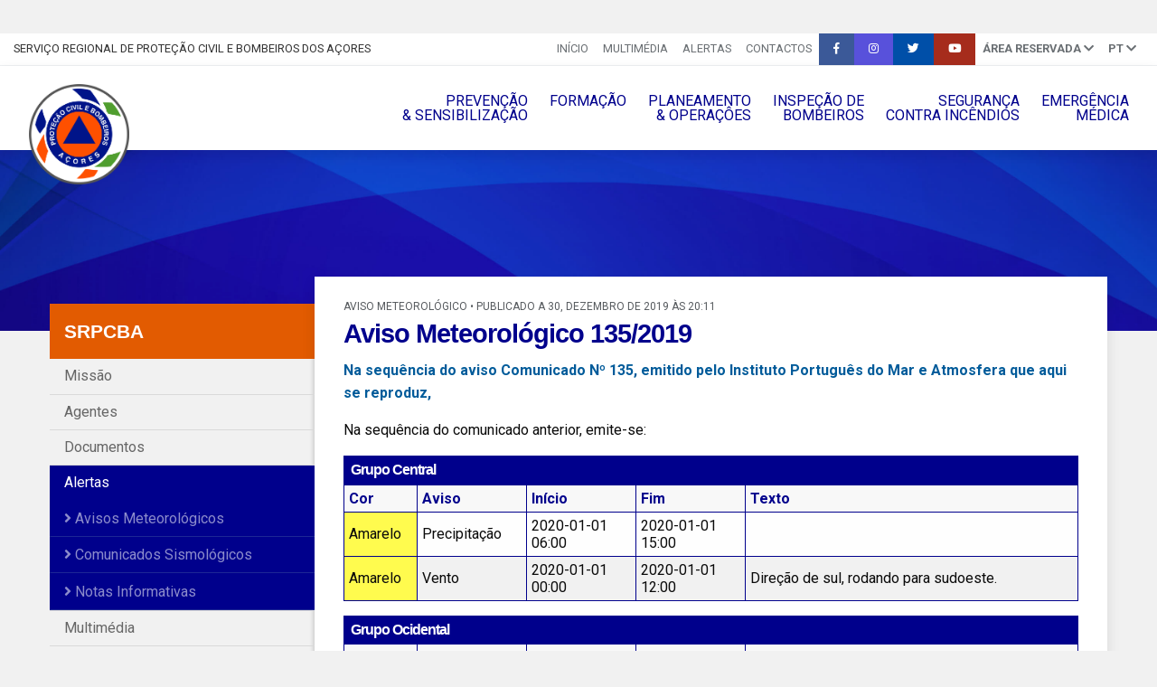

--- FILE ---
content_type: text/html; charset=UTF-8
request_url: https://www.prociv.azores.gov.pt/alertas/ver.php?id=1593
body_size: 15756
content:
  
<!DOCTYPE html>
<html class="no-js" lang="pt">
  <head>
    <meta charset="utf-8" />
    <title>Aviso Meteorológico 135/2019</title>
    <meta http-equiv="Content-Type" content="text/html; charset=UTF-8">
    <meta name="google-site-verification" content="">
    <meta name="description" content=" Na sequência do aviso Comunicado Nº 135, emitido pelo Instituto Português do Mar e Atmosfera que aqui se reproduz,">
    <meta http-equiv="X-UA-Compatible" content="IE=Edge">
    <meta name="viewport" content="width=device-width, initial-scale=1, user-scalable=no">
    <meta name="apple-mobile-web-app-capable" content="yes">
    <meta name="apple-mobile-web-app-status-bar-style" content="black">
    <meta name="author" content="https://www.prociv.azores.gov.pt">
    
    <link rel="author" href="https://www.prociv.azores.gov.pt/humans.txt">
    <link rel="canonical" href="https://www.prociv.azores.gov.pt">

        <meta property="og:title" content="Aviso Meteorológico 135/2019">
    <meta property="og:url" content="https://www.prociv.azores.gov.pt/alertas/ver.php?id=1593">
    <meta property="og:image" content="https://www.prociv.azores.gov.pt/alertas/img/big_1.jpg">
    <meta property="og:site_name" content="SRPCBA">
    <meta property="og:description" content=" Na sequência do aviso Comunicado Nº 135, emitido pelo Instituto Português do Mar e Atmosfera que aqui se reproduz,">
    
				<link rel="alternate" type="application/rss+xml" title="SRPCBA &raquo; Feed de Informações à População" href="https://www.prociv.azores.gov.pt/_vo/rss/alertas/" />
		<link rel="alternate" type="application/rss+xml" title="SRPCBA &raquo; Feed de Notícias" href="https://www.prociv.azores.gov.pt/_vo/rss/noticias/" />

        <link rel="apple-touch-icon" sizes="180x180" href="https://www.prociv.azores.gov.pt/img/id/apple-touch-icon.png">
    <link rel="icon" type="image/png" sizes="32x32" href="https://www.prociv.azores.gov.pt/img/id/novo-favicon-32x32.png">
    <link rel="icon" type="image/png" sizes="16x16" href="https://www.prociv.azores.gov.pt/img/id/novo-favicon-16x16.png">
    <link rel="mask-icon" href="https://www.prociv.azores.gov.pt/img/id/safari-pinned-tab.svg" color="#e25b01">
    <meta name="theme-color" content="#00008c">
    
        <link rel="stylesheet" href="https://use.fontawesome.com/releases/v5.2.0/css/all.css" integrity="sha384-hWVjflwFxL6sNzntih27bfxkr27PmbbK/iSvJ+a4+0owXq79v+lsFkW54bOGbiDQ" crossorigin="anonymous">
    <link rel="stylesheet" href="https://www.prociv.azores.gov.pt/_vo/css/vendor.css">
	<link rel="stylesheet" href="https://www.prociv.azores.gov.pt/_vo/css/styles.css">
		<style>

/*******************************
 * GLOBAL
***************/

body {
  font-family: 'Roboto', sans-serif;
  background-color: #f1f1f1;
}
.h3, h3 { font-size: 1.5375rem; color: #00008c; }
.h4, h4 { font-size: 1.3625rem; color: #666; }
a {
	color:#00008c;


}
			
/* Barra do Governo */
.barra-governo { background-color:rgba(242,242,242,1) !important; font-family:Arial, Helvetica, sans-serif !important; font-size:11px !important; color:#000000 !important; }

/*******************************
 * HEADER
***************/
.header { position: relative; background: #fff; -webkit-box-shadow: 0 6px 14px rgba(0,0,0,.1); box-shadow: 0 6px 14px rgba(0,0,0,.1); }
.header .logo img { position: absolute; width: 81px; top: 0.6rem; left: 0.6rem; z-index: 2; }
@media screen and (min-width: 40em) {
	.header .logo img { width: 95px; top:1rem; left: 1rem; }
}
@media screen and (min-width: 64em) {
	.header .logo img { width: 111px; top: 1.2rem; left: 2rem;  }
}

#topbar { background: #fff; }
#topbar { font-size: 0.8rem; text-transform: uppercase; border-bottom: 1px solid #edeff2; }
#topbar a { color: #6a6f73; }
#topbar a:hover { color: #00008c; }
#topbar .is-active>a { color: #e25b01; }
#topbar ul li .menu {  text-transform: initial; font-size: .9rem; }
#topbar ul li .menu a:hover { background-color: rgba(0,0,0,0.03); }
#topbar .is-dropdown-submenu-parent > a { padding-right: .5rem; }
#topbar .is-dropdown-submenu-parent > a:after { display: none; }
#topbar .topbar-logo { display: none; }

	/* #Topbar Sticky */
	.is-sticky #topbar { -webkit-box-shadow: 0 6px 14px rgba(0,0,0,.1); box-shadow: 0 6px 14px rgba(0,0,0,.1); background: rgba(255,255,255,.95); border-bottom: none; }

	/* #Topbar Redes Sociais */
	.nav-facebook em, .nav-twitter em, .nav-instagram em, .nav-youtube em { color: #fff; }
	.nav-facebook span, .nav-twitter span, .nav-instagram span, .nav-youtube span, .esconder { display: block; text-indent: -99999rem; width: 1px; height: 1px; overflow: hidden; }
	a.nav-facebook { background-color: #3b5998; color: #fff !important; padding: .7rem 1rem !important; }
	a.nav-instagram { background-color: #5851DB; color: #fff !important; padding: .7rem 1rem !important; }
	a.nav-twitter { background-color: #004FA8; color: #fff !important; padding: .7rem 1rem !important; }
	a.nav-youtube { background-color: #A62C1C; color: #fff !important; padding: .7rem 1rem !important; }
	.nav-facebook:hover { background-color: #314d8b; }
	.nav-instagram:hover { background-color: #405DE6; }
	.nav-twitter:hover { background-color: #1b7bea; }
	.nav-youtube:hover { background-color: #c03523; }

	/* #Topbar Área Reservada */
	#topbar .nav-areareservada a { font-weight: 700; width:100%; text-align:right; }
	#topbar .nav-areareservada a:hover { background: #000066 !important; }
	#topbar .nav-areareservada.is-active a { -webkit-box-shadow: 0 0 15px 0 rgba(0,0,0,0.15); box-shadow: 0 0 15px 0 rgba(0,0,0,0.15); background-color: #00008c; color: #fff; }
	#topbar .nav-areareservada .menu { background-color: #00008c; border: none; z-index: 2; }
	#topbar .nav-areareservada .menu .menu-header { font-size: 0.8rem; color: rgba(255,255,255,.6); padding: .7rem 1rem 0; text-align: right; display: block; width: 100%; }
	
	/* #Topbar Lang */
	#topbar .nav-lang a { font-weight: 700; width:100%; text-align:right; }
	#topbar .nav-lang a:hover { background: #000066 !important; }
	#topbar .nav-lang.is-active a { -webkit-box-shadow: 0 0 15px 0 rgba(0,0,0,0.15); box-shadow: 0 0 15px 0 rgba(0,0,0,0.15); background-color: #00008c; color: #fff; }
	#topbar .nav-lang .menu { background-color: #00008c; border: none; z-index: 2; min-width: 100px !important; }


.nav-main { margin: 1.2rem 0; }
.nav-main a { display: block; width: 100%; text-align: right; color: #00008c; }
.nav-main a:hover { color: #e25b01; }
.nav-main>li.is-dropdown-submenu-parent>a { padding-right: 1rem !important; }
.nav-main>li.is-dropdown-submenu-parent>a::after { display: none !important; }
.nav-main .is-active>a { color: #e25b01 !important; }
.nav-main .is-dropdown-submenu { border-top:4px solid #e25b01; box-shadow: 0 0 15px 0 rgba(0,0,0,0.15); border-left: 0; border-right: 0; z-index: 20; }
	
	.dropdown.menu a { padding: .7rem .5rem; }

	/* Versão Mobile do menu principal */
	.nav-mobile { margin: 1.2rem 0; }
	.nav-mobile a { color: #00008c; }
	.nav-mobile>li>a { font-weight: 900; padding-right: 1rem; text-transform: uppercase; }
	.nav-mobile .is-accordion-submenu-parent>a::after { display: none !important; }

/*******************************
 * INDEX
***************/
@keyframes piscapisca {
  0%   { opacity: 0; }
	100% { opacity: 1; }
}
.titulo-piscar { animation: piscapisca 1s linear 1s infinite alternate; }

.alerta-aviso-text { text-align: center; margin-bottom: 0px; font-weight: 800; letter-spacing: -1px; font-size: 2.3125rem; text-shadow: -1px 1px 2px #232323; }
.alerta-aviso-text small { display: block; font-size: 14px; text-shadow: none; color: rgba(0,0,0,.4); letter-spacing: 0; }
.alerta-aviso-text button { display: block; margin: 0 auto; border-radius:3px; background-color:rgba(16, 72, 140, 0.40); color: #fff; clear:left; font-size: 12px; padding: 0.5rem 10%; }
.alerta-aviso-text button:hover { background-color:rgba(16, 72, 140, 0.60); }

.alerta-aviso-container { position: absolute; z-index: 1; }
.alerta-aviso-container.ocidental { bottom:4%; left:25px; }
.alerta-aviso-container.central { bottom: 4%; left: 329px; }
.alerta-aviso-container.oriental { bottom: 4%; left: 677px; }

.alerta-aviso-container-titulo { display: block; text-align: center; font-size: .8rem; padding-bottom: 4px; color: rgba(0,0,0,.6); font-weight: bold; }

.grupo-box { padding-bottom: 1rem; }
.grupo-box img { height: 200px; }
.ball { display: inline-block; margin-right: 1px; border-radius: 100px; height: 35px; width: 35px; background-color: #3299d4; font-size: 25px; text-align: center; color: rgba(0,0,0,.8); padding-top: 1px; }

.branco { color: #45b0ee !important; }
.amarelo { background-color: #ffff00 !important;}
.laranja { background-color: #ff7f2c !important; }
.vermelho { background-color: #ff0000 !important; }

.alerta-comunicado-text { text-align: center;  font-weight: 800; letter-spacing: -1px; font-size: 2.3125rem; color:#f70000; margin: 30px 0 0 0; }
.alerta-comunicado-text small { display: block; font-size: 14px; text-shadow: none; color: rgba(0,0,0,.4); letter-spacing: 0; }
.alerta-comunicado-text button { border-radius:5px; background-color:#f70000; clear:left; }

.alerta-nota-text { text-align: right; padding: 0 0 1rem 0; font-weight: 800; letter-spacing: -1px; font-size: 2.3125rem; color:#f70000; }
.alerta-nota-text small { display: block; font-size: 14px; text-shadow: none; color: rgba(0,0,0,.4); letter-spacing: 0; }
.alerta-nota-text p { color:#000; padding-left:20%; }
.alerta-nota-text button { border-radius:5px; background-color:#f70000; clear:left; }




	.destaques img {
		-webkit-border-radius: 6px;
		border-radius: 6px;
	/*
		display: block;
		-webkit-border-radius: 6px;
		border-radius: 6px;
		border:1px solid #666;
		border-bottom: 2px;
		overflow: hidden;
		padding-bottom: 40px;
		margin-bottom: 1.4rem;
	*/
	}
	.destaques .item { position: relative; height: auto; } /*alterado 384px*/

	.figure-fixo {
		background: url('../../noticias/avisos_resources/alertas_fundo.png') no-repeat center bottom;
		position: relative;
    display: block;
    max-width: 100%;
    height: 347px;
    margin-bottom: 10px;
    border-radius: 8px;
	}







	.figure .figcaption0 {
		text-align: right;
		padding-right:6.5%;
		padding-top:16px;
		border:0px solid black;
		width:100%; height:0;
		font-size: 2vw; line-height: 0;

		color:white;
		position:absolute; top:0%;
		z-index:1;
	}





	.figure .figcaption0 b {
		letter-spacing: -1px;
    font-weight: 800;
    line-height: 1;
    font-size: 2rem;
	}

		.figure .figcaption0.notainformativa b {
    	color: #000;
		}
		.figure .figcaption0.notainformativa p {
			margin: 1.5rem 0 1rem 20%;
			color:#000;
		}
		.figure .figcaption0.notainformativa button {
			background:#000;
		}

/* PAINEL - Alertas Avisos MetereolÃ³gicos */

.figure {
	background: url('../../noticias/avisos_resources/alertas_fundo.png') no-repeat left bottom;
	position: relative;
  display: block;
  max-width: 100%;
  height: 347px;
  margin-bottom: 10px;
  border-radius: 8px;
}

.figure .figcaption  { position: absolute; bottom: 35%; z-index: 1; left: 29px; }
.figure .figcaption2 { position: absolute; bottom: 6%; z-index: 1; left: 244px; }
.figure .figcaption3 { position: absolute; bottom: 3%; z-index: 1; left: 533px; }
.figure .figcaption3 .ball,
.figure .figcaption2 .ball,
	.figure .figcaption .ball,
	.figure .sismo .ball { padding-left: 1px; width:  35px; }

@media (max-width: 771px){
	.figure {
	  height: 147px;
	  background: #1b569e;
	}
	.figure .figcaption3 .ball,
	.figure .figcaption2 .ball,
		.figure .figcaption .ball,
		.figure .sismo .ball { display: none; }
	
	
	.alerta-aviso-text h3 { line-height: 1 !important; font-size: 2rem !important; }
	.figure { background-image: none !important; background-color: #4daee6 !important; }
}



.figure .sismo {
  text-align: left;
	border:0px solid black;
	width:100%; height:0;
	font-size: 1vw; line-height: 0;
	color:white;
	position:absolute;
	z-index:1;
}



	  /*

			    .figure .figcaption {
		text-align: left;
		padding-left:2.8%;
		padding-top:3.6%;
		border:0px solid black;
		width:100%; height:0;
		font-size: 1vw; line-height: 0;
		color:white;
		position:absolute; top:45%;
		z-index:1;
	    }
.figure .figcaption3 {
	text-align: left;
	padding-left: 54.7%;
  padding-top: 15.2%;
	border:0px solid black;
	width:100%; height:0;
	font-size: 1vw; line-height: 0;
	color:white;
	position:absolute; top:45%;
	z-index:1;
 }


		.figure .figcaption2 {
	text-align: left;
	padding-left: 25.4%;
  padding-top: 14%;
	border:0px solid black;
	width:100%; height:0;
	font-size: 1vw; line-height: 0;
	color:white;
	position:absolute; top:45%;
	z-index:1;
}


		   .figure .sismo .ball{
	padding-left: 0.5%;
	width:  4%;
	height: auto;
	float: left;
}
	    .figure img {
		display:block;
		max-width: 100%;
	    }

*/

	.div_destaque{
		width: 100%;
	    min-width: 230px;
	    float: left;
	    position: relative;
	    min-height: 1px;
	    background-color: transparent;
	    text-align: center;
	}

	.div_destaque  img {
		  max-width: 100%;
	}

	.img-container {
		display: inline-block;
		position: relative;
	    }
	    .positioning{
		position: absolute;
		right: 30px;
		bottom: 10px;
		background-color: red;
		color: white;
		padding: 4px;
		font-size: 17px;
		line-height: 18px;
		z-index: 1;
	    }


	.destaques .legenda {
		position: absolute;
		left: 0;
		bottom: 0;
		z-index: 1;
		background: #fff;
	}

























.destaques { padding-top: 6rem; margin-bottom: 1rem; }
.destaques img { border-radius: 8px; }
.destaques .owl-nav { -webkit-tap-highlight-color: transparent; position: absolute; top: 55%; left: 0; width: 100%; }
.destaques .owl-nav [class*='owl-'] { color: rgba(0,0,0,.6) !important; font-size: 2.1rem !important; display: inline-block; cursor: pointer; }
.destaques .owl-nav em { margin: 10px; }
.destaques .owl-prev { float: left; border-radius: 0 20px 20px 0;} 
.destaques .owl-next { float: right; border-radius: 20px 0 0 20px;} 
.destaques .owl-nav [class*='owl-']:hover { background: #e25b01; }
.destaques .owl-nav .disabled { opacity: 0.5; cursor: default; }
.destaques .owl-dots { margin-top: 10px; }
.destaques .owl-dots { text-align: center; -webkit-tap-highlight-color: transparent; }
.destaques .owl-dots .owl-dot { display: inline-block; zoom: 1; *display: inline; }
.destaques .owl-dots .owl-dot span { width: 10px; height: 10px; margin: 5px 7px; background: #D6D6D6; display: block; -webkit-backface-visibility: visible; transition: opacity 200ms ease; border-radius: 30px; }
.destaques .owl-dots .owl-dot.active span, .destaques .owl-dots .owl-dot:hover span { background: #e25b01; }
@media screen and (min-width: 40em) and (max-width: 63.9375em) {
	.destaques { padding-top: 3rem; }
}
@media screen and (max-width: 39.9375em) {
	.destaques { padding-top: 1rem; }
	.destaques .owl-nav { display: none; }
}

	.destaques-alertas { background-color: #45ace7; }
	
	/* Mini Destaques */
	.destaques-mini a img { margin-bottom:1.875rem; border-radius: 4px; box-shadow: 0 2px 3px 0 rgba(0,0,0,.3); -webkit-box-shadow: 0 2px 3px 0 rgba(0,0,0,.3); }
	.destaques-mini a:hover img { box-shadow: 0 2px 33px 0 rgba(0,0,0,.2); -webkit-box-shadow: 0 2px 33px 0 rgba(0,0,0,.2); }
	
	/* Notícias */
	.home-noticias h2 { font-weight: 900; font-size: 2rem; letter-spacing: -1px; }
	.home-noticias h3 { font-size: 1rem; font-weight: bold; }
	.home-noticias a .home-noticias-photo { height: 140px; overflow: hidden; position: relative; background: #e6e6e6; }
	.home-noticias a span.photo-cover { display: block; position: absolute; left: 0; top:0; width: 100%; height: 100%; background: #e25b01; opacity: 0; }
	.home-noticias a:hover span.photo-cover { opacity: .6; }
	.home-noticias a:hover h3 { color:#e25b01; }
	
	.home-noticias-slider .owl-nav { margin-top: 10px; text-align: center; -webkit-tap-highlight-color: transparent; }
	  .home-noticias-slider .owl-nav [class*='owl-'] { color: #FFF; font-size: 14px; margin: 5px; padding: 4px 7px; background: #D6D6D6; display: inline-block; cursor: pointer; border-radius: 3px; }
	    .home-noticias-slider .owl-nav [class*='owl-']:hover { background: #869791; color: #FFF; text-decoration: none; }
	  .home-noticias-slider .owl-nav .disabled { opacity: 0.5; cursor: default; }
	.home-noticias-slider .owl-nav.disabled + .owl-dots { margin-bottom: 5px; }
	.home-noticias-slider .owl-dots { -webkit-tap-highlight-color: transparent; }
	  .home-noticias-slider .owl-dots .owl-dot { display: inline-block; zoom: 1; *display: inline; }
	    .home-noticias-slider .owl-dots .owl-dot span { width: 10px; height: 10px; margin: 5px 7px; background: #D6D6D6; display: block; -webkit-backface-visibility: visible; transition: opacity 200ms ease; border-radius: 30px; }
	    .home-noticias-slider .owl-dots .owl-dot.active span, .owl-theme .owl-dots .owl-dot:hover span { background: #869791; }
	
	/* Galeria */
	.home-galeria { background: #fff; padding: 2rem 0; margin: 0;  }
	.home-galeria h2 { font-weight: 900; font-size: 2rem; letter-spacing: -1px; }
	.home-galeria a.card { border: none; }
	.home-galeria a.card .home-galeria-photo { height: 130px; overflow: hidden; position: relative; background: #e6e6e6; }
	.home-galeria a.card span.photo-cover { display: block; position: absolute; left: 0; top:0; width: 100%; height: 100%; background: #e25b01; opacity: 0; }
	.home-galeria a.card:hover span.photo-cover { opacity: .6; }
	.home-galeria a.card:hover .categoria { color:#575b5f; }
	
	@media print, screen and (max-width: 40em){
		.home-noticias,
			.home-galeria,
			.home-noticias h2,
			.home-galeria h2 { text-align: center; }
	}
	
/*******************************
 * FOOTER
***************/
.top-footer .menu { padding-top: 1.5rem; }
.top-footer .menu li { width: 9%; text-align: center; }
.top-footer .menu li a { padding:.5rem; }
.footer a { font-size: .9rem; padding: .5rem 1rem; }
.footer a:hover { color:#e25b01; }
.footer { border-top: 1px solid #d7d7d7; background: #fff; margin-top:30px; }
.footer .callout-112 { font-size: 1.7rem; text-align: right; line-height: 2.5rem; color: #00008c; }
.footer .callout-112 span { font-weight: 800; letter-spacing: -1px; display: block; }
.sub-footer { color: #666; font-size: .9rem; }
.sub-footer .float-right { font-size: 1.5rem; color:#00008c; line-height: 1; }
@media print, screen and (max-width: 40em){
	.sub-footer img { display: block; margin: 0 auto; }
	.sub-footer .cell { padding: 2rem 0; text-align: center; }
	.sub-footer .float-right { display: block; margin: 1rem auto; float: none !important; }
	.callout-112 { display: none; }
}

/*******************************
 * BASE PÁGINAS INTERIORES
***************/
.cabeca-corpo { height:100px; background: #00008c url('https://www.prociv.azores.gov.pt/img/fundo.jpg') no-repeat center center; background-size: cover; }
@media print, screen and (min-width: 40em){
	.cabeca-corpo { height:200px; }
}

.corpo { margin-top: -60px; position: relative; z-index: 1; }

.corpo-main { background:#fff; -webkit-box-shadow: 0 6px 14px rgba(0,0,0,.1); box-shadow: 0 6px 14px rgba(0,0,0,.1); }
.corpo-main .padding { padding: 1.5rem 2rem; }
.corpo-main .padding > .grid-x.grid-padding-x { margin-left: -.9375rem; margin-right: -.9375rem; }
.corpo-main .padding>h2 { color: #00008c; font-weight: 900; font-size: 1.8rem; letter-spacing: -1px; }
@media screen and (max-width: 39.9375em) {
	.corpo-main { margin-top: -39px; }
	.corpo { margin-top: -20px; }
}

.corpo-aside { margin-top: 30px; }
.corpo-aside h1 { margin: 0; padding: 0; background: #e25b01; font-weight: 900; font-size: 1.3rem; padding: 1rem; color: #fff; }
.corpo-aside .padding { padding: 0 1rem 1rem 0; }
.corpo-aside #aside { overflow: hidden; }
.corpo-aside #aside li { background: #f1f1f1; -webkit-box-shadow:inset -9px 0 5px -8px rgba(0,0,0,.2); box-shadow:inset -9px 0 5px -8px rgba(0,0,0,.2); }
.corpo-aside #aside::after {
	content: "";
  display: block;
  -webkit-box-shadow: inset -9px 19px 22px -7px rgba(0,0,0,.2);
  box-shadow: inset -9px 19px 22px -7px rgba(0,0,0,.2);
  height: 28px;
  offset-rotate: 4;
  -webkit-transform: rotate(4deg);
  -moz-transform: rotate(4deg);
  -o-transform: rotate(4deg);
  -ms-transform: rotate(4deg);
  transform: rotate(4deg);
  z-index: -1;
  position: relative;
  top: -13px;
  right: -12px;
}
.corpo-aside li { border-bottom: 1px solid rgba(0,0,0,0.1); }
.corpo-aside li:last-child { border-bottom: none; }
.corpo-aside #aside a { color: #666; }
.corpo-aside #aside a:hover { color: #00008c; background: rgba(0,0,0,0.02); }
.corpo-aside #aside li.active a { color: #fff; background: #00008c; }
.corpo-aside #aside .menu.nested { margin-left: 0rem; }
.corpo-aside #aside .menu.nested li { border-bottom: 1px solid #1d2795 !important; }
.corpo-aside #aside .menu.nested a { color:rgba(255,255,255,.55); }
.corpo-aside #aside .menu.nested a:hover { color:rgba(255,255,255,1); }
@media screen and (max-width: 39.9375em) {
	.corpo-aside #aside::after { top:-20px !important; }
}

.corpo-imagem { display: block; max-height: 400px; overflow: hidden; }
.corpo-imagem img { width: 100%; }

	/* Listagem de Documentos */
	.listagem-docs { border-bottom: 1px dotted #cacaca; margin: 1.25rem auto; color: #666; }
	.listagem-docs>strong  { color: #00008c; font-weight: 300; }
	.listagem-docs .button { background-color: #545454; border-radius: 3px; margin-right: 0.9rem; }
	.listagem-docs .button.secondary:focus, 
		.listagem-docs .button.secondary:hover { background-color: #e25b01; }
  .doc-header { border-bottom: 1px solid #00008c; padding: .2rem 0 0.5rem 0; font-size: 1.3rem; }

	/*
	.listagem-docs a[href$=".pdf"] i:before { content: "\f1c1"; }
	.listagem-docs a[href$=".doc"] i:before { content: "\f1c2"; }
	.listagem-docs a[href$=".docx"] i:before { content: "\f1c2"; }
	*/
	
	/* Nota Adicional para os Documentos */
	.docs.callout { margin-bottom: 0; padding: 2rem; }
	
	/* Listagem Notícias  */
	.listagem-news { border-bottom: 1px dotted #cacaca; margin: 1.25rem auto; color: #666; }
	.listagem-news .thumbnail { width: 100%; }
	.categoria { color:#575b5f; font-size:75%; margin:0%; text-transform: uppercase; display: block; }



/* Alertas */
.td-center { text-align: center; }
.parametros { width: 100% !important; padding: 0; border: 1px solid #00008c; }
.parametros th { color: #00008c; }
.parametros td, .parametros th { padding: 5px; border: 1px solid #00008c; line-height: 1.2; }
.txt-azul { color:#005B9A; font-weight:700; }
.txt-cinza { color:#6666; }
.cabeca-alertas { background-color:#00008c; color:#fff !important; padding: 0.3rem 0.5rem; font-size: 1rem !important; margin-bottom: 0; }

	.cor-amarelo { background-color: #fffb4e; }
	.cor-laranja { background-color: #f96730; }
	.cor-vermelho { background-color: #B00311; color: #fff !important; }
	
@media print {
	.cabeca-alertas { background-color:#00008c !important; -webkit-print-color-adjust: exact; }
	.cor-amarelo { background-color: #fffb4e !important; -webkit-print-color-adjust: exact; }
	.cor-laranja { background-color: #f96730 !important; -webkit-print-color-adjust: exact; }
	.cor-vermelho { background-color: #f91728 !important; -webkit-print-color-adjust: exact; }
	.print-cor-azul { color:#fff !important; background-color: #00008c !important; -webkit-print-color-adjust: exact; }
	.print-txt-cor-azul { color: #00008c !important; -webkit-print-color-adjust: exact; }
}
	/* Form Newsletter Alertas */
	.form-newletter { background: #fff; padding: 1.5rem 0; margin-top: 2rem; margin-bottom: -30px; border-top: 4px #e25b01 solid; }
	.form-newletter h3 { font-weight: 900; font-size: 1.6rem; }
	.form-newletter label { font-weight: 700; }


/* Informações à População */
.cabeca-info-popu { background: #ffcf3e; padding: 4rem 0 1rem; }
.cabeca-info-popu h2 { font-weight: 900; font-size: 1.3rem; color: #333; margin-bottom: 0; }
.cabeca-info-popu .float-right.button { margin-bottom: 0; }
.cabeca-info-popu .ajuda { margin-right: 1rem; }
.mapa-info-popu { width:100%;height:700px }
.cabeca-info-popu .alert { background-color: #e60000; color: #fff; position: absolute; top: 316px; z-index: 1; width: 100%; max-width: 75rem; }
.cabeca-info-popu .close-button { color: #fff; }

	
/* Segurança > 1ª Categoria de Risco */
.grid-logos .cell { text-align: center; color: #666; padding-bottom: 1rem; }

/* Formação > Centro Internacional de Treino AHA */
.aha .padding { position: relative; }
.aha .corpo-aside #aside li.active a { background: #e60000; }
.aha h2, .aha h3 { color: #e60000 !important; }
.aha .aha-header { width: 100%; height: 300px; display: block; background: #e60000; overflow: hidden; }
.aha .aha-header img { min-width: 106%; -webkit-filter: blur(5px); filter: blur(5px); margin: -20% -20px 0 -20px; }
.aha .aha-photo { position: absolute; left: 2rem; top: -105px; width: 90px; }
.aside-formacoes h3 { font-weight: 700; font-size: 1.3rem; padding-bottom: .5rem; }
.aside-formacoes img { max-width: 50px !important; }
.aside-formacoes .main-section { font-size: 0.9rem; }
.aside-formacoes .media-object { border-bottom: 1px dotted rgba(0,0,0,0.1) !important; padding-bottom: 0.9rem }
@media screen and (max-width: 39.9375em) {
	.aha .aha-header { height: 150px; }
}

/* Prevenção & Sensibilização > Riscos */
.listagem-riscos { color: #666; } 
.listagem-riscos .cell { padding-bottom: 1.5rem; } 
.listagem-riscos h3 { font-size: 1.3rem; font-weight: 700; margin-bottom: 0; }

/* Clubes de Proteção Civil */
.clube-corpo { background-color:#a6def3; padding-bottom: 2rem; }
.clube-corpo .callout { display: block; }
.clube-login { padding-top: 3rem; }
.clube-login h2 { color: #00008c; font-weight: 900; font-size: 1.8rem; letter-spacing: -1px; margin-bottom: 0; }
.clube-login h3 { color: #333; font-size: 1.4rem; margin-bottom: .8rem; }

	.clube-escolas { padding: 3rem 0; background:#a8e0f5; }
	.clube-escolas .tabs { border: none; background-color: #91d2ea; }
	.clube-escolas .tabs-title>a { font-size: 1rem; background-color: #00008c; color: #fff; }
	.clube-escolas .tabs-title>a:hover { background-color: #4884c0; color: #fff; }
	.clube-escolas .tabs-content { border:none; background: none; }
	.clube-escolas .menu li { width: 30%;}
  @media screen and (max-width: 39.9375em) {
		.clube-escolas .menu li { width: 100%;}
	}

	/* Página Perfil a Escola */

	.logoEscola {
		width: 200px;
		height: 200px;
		margin: -150px auto 0 auto;
		border: 12px solid #f99814;
		-webkit-border-radius: 2000px;
		border-radius: 2000px;
		overflow: hidden;
		-webkit-box-shadow: 0 0 10px 1px rgba(0,0,0,0.2);
		box-shadow: 0 0 10px 1px rgba(0,0,0,0.2);
	}
	.logoEscola img {
		margin: 0 auto;
		display: block;
		height: 100%;
	}
	.escola-contactos span {
		font-size: 0.9rem !important;
	}


/* Contactos */
.callout-contactos .button { margin-bottom: 0; }
.callout-contactos { margin-bottom: 2rem; padding: 0; }
.callout-contactos .medium-8 { padding: 1rem; }
.callout-contactos .medium-4 { background-position: center center; background-size: cover; }
.callout-contactos .phone { font-size: 1.8rem; font-weight: 900; color: #00008c; }
.callout-contactos .phone small { display: block; font-size: .7rem; font-weight: 400; }

/* Galeria Multimédia */
.escolher-data { 
  width: 100%;
  height: 2.4375rem;
  padding: .5rem;
  border: 1px solid #cacaca;
  border-radius: 0;
  background-color: #fefefe;
  -webkit-box-shadow: inset 0 1px 2px rgba(10,10,10,.1);
  box-shadow: inset 0 1px 2px rgba(10,10,10,.1);
  font-family: inherit;
  font-size: 1rem;
  font-weight: 400;
  line-height: 1.5;
  color: #0a0a0a;
  -webkit-appearance: none;
  -moz-appearance: none;
  appearance: none;
}
.escolher-data em { margin: 4px; }

/* Widget Fotos */
.galeria-fotografica { padding: 1rem 0; }
.galeria-fotografica a { height: 120px; overflow: hidden; display: block; }
	
/*******************************
 * OVERRITHS ao FOUNDATION
***************/
.pagination .disabled { color: #545454; }
.callout.secondary { background-color: #f5f5f5; border:none; border-bottom: 2px solid rgba(0,0,0,0.1); color: #666; font-size: 0.9rem; }

.label { padding: .33333rem 1rem; border-radius: 16px; }

/*.accordion-title { border-left: 0; border-right: 0; font-size: inherit; color: #00008c; }*/
.accordion-title { border-left: 0; border-right: 0; font-size: inherit; color: #fff;  background-color: #00008c;}
.accordion-title:focus, .is-active .accordion-title { background-color: #00008c; color: #fff; }
.accordion-content { border-left: 0; border-right: 0; border-bottom: 1px solid #00008c; }

.media-object img { max-width: inherit; }

.button { border-radius:4px; background-color:#00008c; }
.button:hover,
	.button:focus { background-color:#d35500; }
	
.thumbnail { background-color: #f5f5f5; background-image: url('../../img/loading-img.gif'); background-size: 50%; background-position: center center; background-repeat: no-repeat; }

/* PAINEL - Alertas Avisos Metereológicos */
.home-alertas { background: #46ade8; padding: 3rem 0; }
.home-alertas .alertas { height: 347px; position: relative; }

	.alertas .alerta-cabeca { display: block; text-align: right; padding: 24px 2.3rem 0 2.3rem; }
	.alertas .alerta-cabeca h3 { font-weight: 800; letter-spacing: -1px; font-size: 2.3125rem; text-shadow: -1px 1px 2px #232323; }
	.alertas .alerta-cabeca button { border-radius:5px; background-color:#10488c; clear:left; }

	.alerta-aviso-container-titulo { display: block; text-align: center; font-size: .8rem; padding-bottom: 4px; color: rgba(0,0,0,.6); font-weight: bold; }
	
	.alerta-aviso-container .ball { display: inline-block; margin-right: 1px; border-radius: 100px; height: 35px; width: 35px; background-color: #3299d4; font-size: 25px; text-align: center; color: rgba(0,0,0,.8); padding-top: 5px; }
	
	.branco { color: #45b0ee !important; }
	.amarelo { background-color: #ffff00 !important;}
	.laranja { background-color: #ff7f2c !important; }
	.vermelho { background-color: #ff0000 !important; }
	.verde { background-color: green !important; }

@media screen and (max-width: 40em) {
	.alertas { background: none !important; height: auto; text-align: center; }
	.alertas .alerta-cabeca { position: relative; }
	.alertas .alerta-cabeca h3 { text-align: center; font-size: 1.6rem; line-height: 1; }
	.alerta-aviso-container { position: relative; text-align: center; padding-bottom: 1rem; left: inherit !important; right: inherit !important; top: inherit !important; bottom: inherit !important;}
}

/* Paginação */
.pagination a { border-radius:3px; }
.pagination .current, .pagination .current:hover  { background: #00008c; }


.banner-crise-sismica img {
	width: 100%;
	height: auto;
}

/* mapa */
/* Set the size of the div element that contains the map */
#map {
  height: 400px;
  /* The height is 400 pixels */
  width: 100%;
  /* The width is the width of the web page */
}
</style>
		<script src="https://www.prociv.azores.gov.pt/_vo/js/jquery.min.js"></script>

  </head>
<body>
<iframe frameborder="0" scrolling="no" src="https://www.prociv.azores.gov.pt/barra-gov.html" style="width: 100%; height: 30px;"></iframe>
<!-- Top Bar -->
<section class="grid-x grid-padding-x hide-for-print" id="topbar">
    <div class="cell small-4 medium-2 large-5">
        <ul class="menu align-left">
            <li class="show-for-large"><a href="https://www.prociv.azores.gov.pt/srpcba"
                    style="padding-left: 0; color: #333;">Serviço Regional de Proteção Civil e Bombeiros dos Açores</a>
            </li>
            <li class="hide-for-large"><a href="https://www.prociv.azores.gov.pt/srpcba"
                    style="padding-left: 0; color: #333;">SRPCBA</a></li>
        </ul>
    </div>
    <div class="cell small-8 medium-10 large-7">
        <ul class="dropdown menu align-right" data-dropdown-menu>
            <li class="show-for-medium"><a href="https://www.prociv.azores.gov.pt">INÍCIO</a>
            </li>
            <li class="show-for-large"><a
                    href="https://www.prociv.azores.gov.pt/noticias">Multimédia</a></li>
            <li class="show-for-medium"><a
                    href="https://www.prociv.azores.gov.pt/alertas">Alertas</a></li>
            <li class="show-for-medium"><a
                    href="https://www.prociv.azores.gov.pt/contactos">Contactos</a></li>
            <li><a class="nav-facebook" href="https://www.facebook.com/SRPCBA" target="_blank"><em
                        class="fab fa-facebook-f"></em><span>Facebook</span></a></li>
            <li><a class="nav-instagram" href="https://www.instagram.com/srpcba" target="_blank"><em
                        class="fab fa-instagram"></em><span>Instagram</span></a></li>
            <li><a class="nav-twitter" href="https://twitter.com/PROCIVazores" target="_blank"><em
                        class="fab fa-twitter"></em><span>Twitter</span></a></li>
            <li><a class="nav-youtube" href="https://www.youtube.com/user/SRPCBA" target="_blank"><em
                        class="fab fa-youtube"></em><span>Youtube</span></a></li>
            <li class="nav-areareservada">
                <a href="#"> <em class="fas fa-user hide-for-large"></em> <span
                        class="show-for-large">Área Reservada</span> <em
                        class="fas fa-chevron-down"></em></a>
                <ul class="menu">
                    <li>
                        <h6 class="menu-header">Selecione a sua área:</h6>
                    </li>
                    <li><a href="https://www.prociv.azores.gov.pt/mr/web">Meios e Recursos</a></li>
                    <li><a href="https://www.prociv.azores.gov.pt/utilizador">Clubes de Proteção Civil</a></li>
                </ul>
            </li>
            <li class="nav-lang">
                <a href="#">pt <em class="fas fa-chevron-down"></em></a>
                <ul class="menu">
                    <li><a href="https://www.prociv.azores.gov.pt/_vo/linguagens/mudarLinguagem.php?idLing=1">Português</a></li>
                    <li><a href="https://www.prociv.azores.gov.pt/_vo/linguagens/mudarLinguagem.php?idLing=2">English</a></li>
                </ul>
            </li>
        </ul>
    </div>
</section>

<!-- header -->
<header class="header grid-x grid-padding-x align-middle hide-for-print">
    <div class="cell medium-1 large-1">
        <h1><a class="logo" href="https://www.prociv.azores.gov.pt"><img src="https://www.prociv.azores.gov.pt/img/novo_logo.png" width="100"
                    alt="SRPCBA"></a></h1>
    </div>
    <nav class="cell medium-11 large-11">
        <ul class="show-for-large dropdown menu show-for-large align-right nav-main" data-dropdown-menu>
            <!-- ilha sao jorge -->
            <!-- <li>
				<a href="https://www.prociv.azores.gov.pt/ilha-sao-jorge/">ILHA SÃO JORGE</a>
				<ul class="menu">
					<li><a target="_blank" href='https://www.prociv.azores.gov.pt/ilha-sao-jorge'>Introdução</a></li>
					<li><a target="_blank" href='https://www.prociv.azores.gov.pt/ilha-sao-jorge/auto-protecao.php'>Medidas de Autoproteção</a></li>
					<li><a href='https://www.prociv.azores.gov.pt/ilha-sao-jorge/sismologico.php'>Informação à população</a></li>
					<li><a target="_blank" href='https://www.prociv.azores.gov.pt/alertas/sms/'>Serviço SMS</a></li>
					<li><a target="_blank" href='https://www.prociv.azores.gov.pt/'>Flyer</a></li>
					<li><a href='https://www.prociv.azores.gov.pt/ilha-sao-jorge/mapa.php'>Pontos de Encontro e ZCAP</a></li>
					<li><a target="_blank" href='https://www.prociv.azores.gov.pt/app'>Descarregue a APP PROCIV</a></li>
					<li><a target="_blank" href='http://civisa.azores.gov.pt/sjorge/Paginas/default.aspx'>Portal CIVISA</a></li>
				</ul>
			</li> -->
            <li>
                <a href="https://www.prociv.azores.gov.pt/sensibilizacao">
                    PREVENÇÃO<br>&
                    SENSIBILIZAÇÃO                </a>
                <ul class="menu">
                    <li><a href="https://www.prociv.azores.gov.pt/sensibilizacao">
                            Introdução                        </a></li>
                    <li><a href="https://www.prociv.azores.gov.pt/sensibilizacao/riscos">
                            Riscos                        </a></li>
                    <li><a href="https://www.prociv.azores.gov.pt/sensibilizacao/projetos">
                            Projetos                        </a></li>
                    <li><a href="https://www.prociv.azores.gov.pt/sensibilizacao/documentos">
                            Documentos                        </a></li>
                                        <li><a href="https://www.prociv.azores.gov.pt/sensibilizacao/medidas-de-autoprotecao-informacao">Medidas de Autoproteção e Informação</a></li>
                    <li><a href='https://www.prociv.azores.gov.pt/sensibilizacao/super-acor'>Super Açor</a></li>
                    <li><a
                            href='https://www.prociv.azores.gov.pt/clubes'>Clubes Proteção Civil</a>
                    </li>
                </ul>
            </li>
            <li>
                <a href="https://www.prociv.azores.gov.pt/formacao/">FORMAÇÃO</a>
                <ul class="menu">
                    <li><a
                            href="https://www.prociv.azores.gov.pt/formacao/">Introdução</a>
                    </li>
                    <li><a
                            href="https://www.prociv.azores.gov.pt/formacao/documentos">Documentos</a>
                    </li>
                    <li><a
                            href="https://www.prociv.azores.gov.pt/formacao/aha">Centro Internacional de Treino AHA</a>
                    </li>
                    <li><a href="https://www.prociv.azores.gov.pt/formacao/inem">
                            Formação INEM                        </a></li>
                    <li><a href="https://www.prociv.azores.gov.pt/formacao/srpcba">
                            Formação SRPCBA Bombeiros                        </a></li>
                    <li><a href="https://www.prociv.azores.gov.pt/formacao/srpcba-entidades">
                            Formação SRPCBA Entidades                        </a></li>
                </ul>
            </li>
            <li>
                <a href="https://www.prociv.azores.gov.pt/operacoes">PLANEAMENTO<br>&
                    OPERAÇÔES</a>
                <ul class="menu">
                    <li><a
                            href="https://www.prociv.azores.gov.pt/operacoes">Introdução</a>
                    </li>
                    <li><a
                            href="https://www.prociv.azores.gov.pt/operacoes/plan-emergencia">Planeamento de Emergência</a>
                    </li>

                    <li><a
                            href="https://www.prociv.azores.gov.pt/operacoes/documentos">Documentos</a>
                    </li>
                </ul>
            </li>
            <li>
                <a
                    href="https://www.prociv.azores.gov.pt/bombeiros">INSPEÇÃO DE<br>BOMBEIROS</a>
                <ul class="menu">
                    <li><a
                            href='https://www.prociv.azores.gov.pt/bombeiros'>Introdução</a>
                    </li>
                    <li><a
                            href='https://www.prociv.azores.gov.pt/bombeiros/inspecao'>Competências</a>
                    </li>
                    <li><a
                            href='https://www.prociv.azores.gov.pt/bombeiros/corpos'>Corpos de Bombeiros da RAA</a>
                    </li>
                    <li><a
                            href='https://www.prociv.azores.gov.pt/bombeiros/centroformacao'>Centro de Formação</a>
                    </li>
                    <li><a
                            href='https://www.prociv.azores.gov.pt/bombeiros/documentos'>Documentos</a>
                    </li>
                    <li><a
                            href='https://www.prociv.azores.gov.pt/bombeiros/apoio-operacional'>Apoio Operacional</a>
                    </li>
                    <li><a
                            href='https://www.prociv.azores.gov.pt/bombeiros/alvaras'>Alvarás</a>
                    </li>
                    <li><a
                            href='https://www.prociv.azores.gov.pt/bombeiros/modelo-financiamento-ahbv-raa'>Modelo de Financiamento das AHBV da RAA</a>
                    </li>
                </ul>
            </li>
            <li>
                <a
                    href="https://www.prociv.azores.gov.pt/seguranca">SEGURANÇA<br>CONTRA INCÊNDIOS</a>
                <ul class="menu">
                    <li><a
                            href='https://www.prociv.azores.gov.pt/seguranca/incendio'>Segurança Contra Incêndio em Edifícios</a>
                    </li>
                    <li><a
                            href='https://www.prociv.azores.gov.pt/seguranca/servicos'>Serviços de SCIE</a>
                    </li>
                    <li><a
                            href='https://www.prociv.azores.gov.pt/seguranca/registros'>Pesquisas</a>
                    </li>
                    <li><a
                            href='https://www.prociv.azores.gov.pt/seguranca/legislacao'>Legislação SCIE</a>
                    </li>
                    <li><a
                            href='https://www.prociv.azores.gov.pt/seguranca/diversos'>Documentação Técnica</a>
                    </li>

                </ul>
            </li>
            <li>
                <a
                    href="https://www.prociv.azores.gov.pt/emergencia-medica/">EMERGÊNCIA<br>MÉDICA</a>
                <ul class="menu">
                    <li><a
                            href='https://www.prociv.azores.gov.pt/emergencia-medica/'>Introdução</a>
                    </li>
                    <li><a
                            href='https://www.prociv.azores.gov.pt/emergencia-medica/lem'>Linha de Emergência Médica</a>
                    </li>
                    <li><a
                            href='https://www.prociv.azores.gov.pt/emergencia-medica/servico-siv'>Serviço SIV Açores</a>
                    </li>
                    <li><a
                            href='https://www.prociv.azores.gov.pt/emergencia-medica/linha-de-saude'>Linha de Saúde Açores</a>
                    </li>
                    <li><a
                            href='https://www.prociv.azores.gov.pt/emergencia-medica/documentos'>Documentos</a>
                    </li>
                    <li><a
                            href='https://www.prociv.azores.gov.pt/emergencia-medica/faq'>FAQ</a>
                    </li>
                </ul>
            </li>
            <!--<li>
		  <a href="https://www.prociv.azores.gov.pt/eventos/">EVENTOS</a>
	      </li>-->
        </ul>
        <ul class="hide-for-large vertical menu accordion-menu align-right nav-mobile" data-accordion-menu>
            <li>
                <a href="#">Navegação <em class="fas fa-bars"></em></a>
                <ul class="menu vertical nested">
                    <li><a href="https://www.prociv.azores.gov.pt/srpcba">SRPCBA</a></li>
                    <li><a href="https://www.prociv.azores.gov.pt /ilha-sao-jorge">
                            ILHA SÃO JORGE                        </a></li>
                    <li><a href="https://www.prociv.azores.gov.pt/sensibilizacao">
                            PREVENÇÃO & SENSIBILIZAÇÃO                        </a></li>
                    <li><a
                            href="https://www.prociv.azores.gov.pt/formacao/">FORMAÇÃO</a>
                    </li>
                    <li><a
                            href="https://www.prociv.azores.gov.pt/operacoes">PLANEAMENTO & OPERAÇÔES</a>
                    </li>
                    <li><a
                            href="https://www.prociv.azores.gov.pt/bombeiros">INSPEÇÃO DE BOMBEIROS</a>
                    </li>
                    <li><a
                            href="https://www.prociv.azores.gov.pt/seguranca">SEGURANÇA CONTRA INCÊNDIOS</a>
                    </li>
                    <li><a
                            href="https://www.prociv.azores.gov.pt/emergencia-medica/">EMERGÊNCIA MÉDICA</a>
                    </li>
                    <!--<li><a href="https://www.prociv.azores.gov.pt/eventos/">Eventos</a></li>-->
                </ul>
            </li>
        </ul>
    </nav>
</header>

<!-- banner para a crise sismica da ilha de sao jorge -->
<!--<div class="banner-crise-sismica">
	<a href="https://www.prociv.azores.gov.pt/ilha-sao-jorge">
		<img src="https://www.prociv.azores.gov.pt/img/crise-sismica-sao-jorge.jpg" alt="Crise sismica ilha sao jorge">
	</a>
</div>--><div class="cabeca-corpo hide-for-print"></div>
<section class="grid-container corpo">
    <div class="grid-x">
        <div class="cell medium-4 large-3 corpo-aside hide-for-print">
            <h1>SRPCBA</h1>
                <ul id="aside" class="menu vertical">
        <li ><a
                href='https://www.prociv.azores.gov.pt/srpcba'>Missão</a></li>
        <li ><a
                href='https://www.prociv.azores.gov.pt/srpcba/agentes'>Agentes</a></li>
        <li >
            <a href='https://www.prociv.azores.gov.pt/srpcba/documentos'>Documentos</a>
            <ul class="nested vertical menu nav-documentos" style="display:none;">
                                    <li ><a
                            href='https://www.prociv.azores.gov.pt/srpcba/documentos/?cat=19'><i
                                class="fa fa-angle-right"></i> Apoio Comunit&aacute;rio A&Ccedil;ORES 2020</a></li>
                                    <li ><a
                            href='https://www.prociv.azores.gov.pt/srpcba/documentos/?cat=32'><i
                                class="fa fa-angle-right"></i> Interreg MAC</a></li>
                                    <li ><a
                            href='https://www.prociv.azores.gov.pt/srpcba/documentos/?cat=1'><i
                                class="fa fa-angle-right"></i> Programas</a></li>
                                    <li ><a
                            href='https://www.prociv.azores.gov.pt/srpcba/documentos/?cat=2'><i
                                class="fa fa-angle-right"></i> Legisla&ccedil;&atilde;o</a></li>
                                    <li ><a
                            href='https://www.prociv.azores.gov.pt/srpcba/documentos/?cat=13'><i
                                class="fa fa-angle-right"></i> Plano de Combate &agrave; Corrup&ccedil;&atilde;o e Infra&ccedil;&otilde;es Conexas</a></li>
                                    <li ><a
                            href='https://www.prociv.azores.gov.pt/srpcba/documentos/?cat=31'><i
                                class="fa fa-angle-right"></i> C&oacute;digo de &Eacute;tica e Conduta</a></li>
                                    <li ><a
                            href='https://www.prociv.azores.gov.pt/srpcba/documentos/?cat=36'><i
                                class="fa fa-angle-right"></i> Contas de Ger&ecirc;ncia 2025</a></li>
                                    <li ><a
                            href='https://www.prociv.azores.gov.pt/srpcba/documentos/?cat=35'><i
                                class="fa fa-angle-right"></i> Contas de Ger&ecirc;ncia 2024</a></li>
                                    <li ><a
                            href='https://www.prociv.azores.gov.pt/srpcba/documentos/?cat=33'><i
                                class="fa fa-angle-right"></i> Contas de Ger&ecirc;ncia 2023</a></li>
                                    <li ><a
                            href='https://www.prociv.azores.gov.pt/srpcba/documentos/?cat=28'><i
                                class="fa fa-angle-right"></i> Contas de Ger&ecirc;ncia 2022</a></li>
                                    <li ><a
                            href='https://www.prociv.azores.gov.pt/srpcba/documentos/?cat=27'><i
                                class="fa fa-angle-right"></i> Contas de Ger&ecirc;ncia 2021</a></li>
                                    <li ><a
                            href='https://www.prociv.azores.gov.pt/srpcba/documentos/?cat=21'><i
                                class="fa fa-angle-right"></i> Contas de Ger&ecirc;ncia 2020</a></li>
                                    <li ><a
                            href='https://www.prociv.azores.gov.pt/srpcba/documentos/?cat=20'><i
                                class="fa fa-angle-right"></i> Contas de Ger&ecirc;ncia 2019</a></li>
                                    <li ><a
                            href='https://www.prociv.azores.gov.pt/srpcba/documentos/?cat=16'><i
                                class="fa fa-angle-right"></i> Contas de Ger&ecirc;ncia 2018</a></li>
                                    <li ><a
                            href='https://www.prociv.azores.gov.pt/srpcba/documentos/?cat=14'><i
                                class="fa fa-angle-right"></i> Contas de Ger&ecirc;ncia 2017</a></li>
                                    <li ><a
                            href='https://www.prociv.azores.gov.pt/srpcba/documentos/?cat=12'><i
                                class="fa fa-angle-right"></i> Contas de Ger&ecirc;ncia 2016</a></li>
                                    <li ><a
                            href='https://www.prociv.azores.gov.pt/srpcba/documentos/?cat=7'><i
                                class="fa fa-angle-right"></i> Contas de Ger&ecirc;ncia 2015</a></li>
                                    <li ><a
                            href='https://www.prociv.azores.gov.pt/srpcba/documentos/?cat=5'><i
                                class="fa fa-angle-right"></i> Contas de Ger&ecirc;ncia 2014</a></li>
                                    <li ><a
                            href='https://www.prociv.azores.gov.pt/srpcba/documentos/?cat=6'><i
                                class="fa fa-angle-right"></i> Contas de Ger&ecirc;ncia 2013</a></li>
                                    <li ><a
                            href='https://www.prociv.azores.gov.pt/srpcba/documentos/?cat=37'><i
                                class="fa fa-angle-right"></i> Planos e Relat&oacute;rios de Atividades 2025</a></li>
                                    <li ><a
                            href='https://www.prociv.azores.gov.pt/srpcba/documentos/?cat=34'><i
                                class="fa fa-angle-right"></i> Planos e Relat&oacute;rios de Atividades 2024</a></li>
                                    <li ><a
                            href='https://www.prociv.azores.gov.pt/srpcba/documentos/?cat=29'><i
                                class="fa fa-angle-right"></i> Planos e Relat&oacute;rios de Atividades 2023</a></li>
                                    <li ><a
                            href='https://www.prociv.azores.gov.pt/srpcba/documentos/?cat=26'><i
                                class="fa fa-angle-right"></i> Planos e Relat&oacute;rios de Atividades 2022</a></li>
                                    <li ><a
                            href='https://www.prociv.azores.gov.pt/srpcba/documentos/?cat=25'><i
                                class="fa fa-angle-right"></i> Planos e Relat&oacute;rios de Atividades 2021</a></li>
                                    <li ><a
                            href='https://www.prociv.azores.gov.pt/srpcba/documentos/?cat=24'><i
                                class="fa fa-angle-right"></i> Planos e Relat&oacute;rios de Atividades 2020</a></li>
                                    <li ><a
                            href='https://www.prociv.azores.gov.pt/srpcba/documentos/?cat=23'><i
                                class="fa fa-angle-right"></i> Planos e Relat&oacute;rios de Atividades 2019</a></li>
                                    <li ><a
                            href='https://www.prociv.azores.gov.pt/srpcba/documentos/?cat=22'><i
                                class="fa fa-angle-right"></i> Planos e Relat&oacute;rios de Atividades 2018</a></li>
                                    <li ><a
                            href='https://www.prociv.azores.gov.pt/srpcba/documentos/?cat=15'><i
                                class="fa fa-angle-right"></i> Planos e Relat&oacute;rios de Atividades 2017</a></li>
                                    <li ><a
                            href='https://www.prociv.azores.gov.pt/srpcba/documentos/?cat=11'><i
                                class="fa fa-angle-right"></i> Planos e Relat&oacute;rios de Atividades 2016</a></li>
                                    <li ><a
                            href='https://www.prociv.azores.gov.pt/srpcba/documentos/?cat=8'><i
                                class="fa fa-angle-right"></i> Planos e Relat&oacute;rios de Atividades 2015</a></li>
                                    <li ><a
                            href='https://www.prociv.azores.gov.pt/srpcba/documentos/?cat=9'><i
                                class="fa fa-angle-right"></i> Planos e Relat&oacute;rios de Atividades 2014</a></li>
                                    <li ><a
                            href='https://www.prociv.azores.gov.pt/srpcba/documentos/?cat=10'><i
                                class="fa fa-angle-right"></i> Planos e Relat&oacute;rios de Atividades 2013</a></li>
                            </ul>
        </li>
        <li class="active">
            <a href='https://www.prociv.azores.gov.pt/alertas/'>Alertas</a>
            <ul class="nested vertical menu nav-alertas" style="display:none;">
                <li class="active"><a href='https://www.prociv.azores.gov.pt/alertas/?cat=1'><i
                            class="fa fa-angle-right"></i> Avisos Meteorológicos</a></li>
                <li class="active"><a href='https://www.prociv.azores.gov.pt/alertas/?cat=2'><i
                            class="fa fa-angle-right"></i> Comunicados Sismológicos</a>
                </li>
                <li class="active"><a href='https://www.prociv.azores.gov.pt/alertas/?cat=3'><i
                            class="fa fa-angle-right"></i> Notas Informativas</a></li>
            </ul>
        </li>
        <li >
            <a href='https://www.prociv.azores.gov.pt/noticias'>Multimédia</a>
            <ul class="nested vertical menu nav-noticias" style="display:none;">
                                    <li ><a href='https://www.prociv.azores.gov.pt/noticias/?cat='><i
                                class="fa fa-angle-right"></i> Not&iacute;cias</a></li>
                                    <li ><a href='https://www.prociv.azores.gov.pt/noticias/?cat='><i
                                class="fa fa-angle-right"></i> Clubes de Prote&ccedil;&atilde;o Civil</a></li>
                                    <li ><a href='https://www.prociv.azores.gov.pt/noticias/?cat='><i
                                class="fa fa-angle-right"></i> A&ccedil;&otilde;es de Sensibiliza&ccedil;&atilde;o</a></li>
                                    <li ><a href='https://www.prociv.azores.gov.pt/noticias/?cat='><i
                                class="fa fa-angle-right"></i> A&ccedil;&otilde;es de Forma&ccedil;&atilde;o</a></li>
                                <li ><a href="https://www.prociv.azores.gov.pt/noticias/presskit"><i
                            class="fa fa-angle-right"></i> Press Kit</a></li>

            </ul>
        </li>
        <li ><a
                href='https://www.prociv.azores.gov.pt/srpcba/galeria'>Galeria Multimédia</a>
        </li>
        <li><a href='https://www.prociv.azores.gov.pt/contactos'>Contactos</a></li>
    </ul>

    <p class="padding hide-for-small-only">
        <a href="https://www.prociv.azores.gov.pt/alertas/info_populacao">
            <img src="https://www.prociv.azores.gov.pt/img//btn_info-populacao_pt.jpg"
                alt="Informação à População">
        </a>
    </p>

        </div>
        <div class="cell medium-8 large-9 corpo-main">
            <div class="padding">
                <img src="https://www.prociv.azores.gov.pt/img//header-print_v3.jpg" alt="" class="show-for-print">
                <p class="categoria">
                    Aviso Meteorológico &bull; Publicado a 30, Dezembro de 2019 às 20:11</p>
                <h2 class="print-txt-cor-azul">Aviso Meteorológico 135/2019</h2>
                <p style="color:#005B9A;font-weight:700;">Na sequência do aviso Comunicado Nº 135, emitido pelo Instituto Português do Mar e Atmosfera que aqui se reproduz,</p><p>Na sequ&ecirc;ncia do comunicado anterior, emite-se:</p>                <h2 class="cabeca-alertas">
                    Grupo Central                </h2>
                <table class="parametros stack">
                    <thead>
                        <tr>
                                                        <th style="width: 10%;">
                                Cor                            </th>
                                                        <th style="width: 15%;">
                                Aviso                            </th>
                                                        <th style="width: 15%;">
                                Início                            </th>
                                                        <th style="width: 15%;">
                                Fim                            </th>
                                                        <th style="45%">
                                Texto                            </th>
                                                    </tr>
                    </thead>
                    <tbody>
                                                <tr>
                            <td
                                class="cor-amarelo">
                                Amarelo                            </td>
                            <td>
                                Precipitação                            </td>
                            <td>
                                <strong class="show-for-small-only">
                                    Início:                                </strong>
                                2020-01-01 06:00                            </td>
                            <td>
                                <strong class="show-for-small-only">
                                    Fim:                                </strong>
                                2020-01-01 15:00                            </td>
                            <td>
                                                            </td>
                        </tr>
                                                <tr>
                            <td
                                class="cor-amarelo">
                                Amarelo                            </td>
                            <td>
                                Vento                            </td>
                            <td>
                                <strong class="show-for-small-only">
                                    Início:                                </strong>
                                2020-01-01 00:00                            </td>
                            <td>
                                <strong class="show-for-small-only">
                                    Fim:                                </strong>
                                2020-01-01 12:00                            </td>
                            <td>
                                Dire&ccedil;&atilde;o de sul, rodando para sudoeste.                            </td>
                        </tr>
                                            </tbody>
                </table>
                                <h2 class="cabeca-alertas">
                    Grupo Ocidental                </h2>
                <table class="parametros stack">
                    <thead>
                        <tr>
                                                        <th style="width: 10%;">
                                Cor                            </th>
                                                        <th style="width: 15%;">
                                Aviso                            </th>
                                                        <th style="width: 15%;">
                                Início                            </th>
                                                        <th style="width: 15%;">
                                Fim                            </th>
                                                        <th style="45%">
                                Texto                            </th>
                                                    </tr>
                    </thead>
                    <tbody>
                                                <tr>
                            <td
                                class="cor-amarelo">
                                Amarelo                            </td>
                            <td>
                                Precipitação                            </td>
                            <td>
                                <strong class="show-for-small-only">
                                    Início:                                </strong>
                                2019-12-31 18:00                            </td>
                            <td>
                                <strong class="show-for-small-only">
                                    Fim:                                </strong>
                                2020-01-01 06:00                            </td>
                            <td>
                                                            </td>
                        </tr>
                                                <tr>
                            <td
                                class="cor-amarelo">
                                Amarelo                            </td>
                            <td>
                                Vento                            </td>
                            <td>
                                <strong class="show-for-small-only">
                                    Início:                                </strong>
                                2019-12-31 15:00                            </td>
                            <td>
                                <strong class="show-for-small-only">
                                    Fim:                                </strong>
                                2020-01-01 06:00                            </td>
                            <td>
                                Dire&ccedil;&atilde;o de sul, rodando para sudoeste.                            </td>
                        </tr>
                                            </tbody>
                </table>
                                <hr class="hide-for-print">
                <div class="sharethis-inline-share-buttons hide-for-print"></div>

            </div>
            <div class="callout secondary docs">
                                <p class="txt-azul print-txt-cor-azul">Os avisos do IPMA são emitidos de acordo com os seguintes parâmetros:                <p>
                <div class="table-scroll">
                    <table class="hover parametros">
                        <tr>
                            <th class="print-cor-azul">Aviso</th>
                            <th class="print-cor-azul">Parâmetro</th>
                            <th class="cor-amarelo">Amarelo</th>
                            <th class="cor-laranja">Laranja</th>
                            <th class="cor-vermelho">Vermelho</th>
                            <th class="print-cor-azul">Unidade</th>
                        </tr>
                        <tr>
                            <td>Vento</td>
                            <td>Velocidade Média</td>
                            <td class="td-center">65 a 74</td>
                            <td class="td-center">75 a 87</td>
                            <td class="td-center">> 87</td>
                            <td class="td-center">km/h</td>
                        </tr>
                        <tr>
                            <td>Vento</td>
                            <td>Rajada Máxima</td>
                            <td class="td-center">85 a 100</td>
                            <td class="td-center">101 a 130</td>
                            <td class="td-center">> 130</td>
                            <td class="td-center">km/h</td>
                        </tr>
                        <tr>
                            <td>Precipitação</td>
                            <td>Chuva/Aguaceiro</td>
                            <td class="td-center">10 a 20</td>
                            <td class="td-center">21 a 40</td>
                            <td class="td-center">> 40</td>
                            <td class="td-center">mm/h</td>
                        </tr>
                        <tr>
                            <td>Agitação Marítima</td>
                            <td>Altura Significativa das Ondas</td>
                            <td class="td-center">6 a 7</td>
                            <td class="td-center">8 a 9</td>
                            <td class="td-center">> 9</td>
                            <td class="td-center">m</td>
                        </tr>
                    </table>
                </div>
                                <p class="txt-azul print-txt-cor-azul">O Serviço Regional de Proteção Civil e Bombeiros dos Açores recomenda que sejam tomadas as seguintes medidas de autoproteção:</p>
                                <div class="table-scroll">
                    <table class="hover">
                        <tr><td><strong>PRECIPITAÇÃO/VENTOS FORTES</strong></td></tr><tr><td>&bull; Verifique a validade dos seguros da sua casa e viatura e certifique-se que têm cobertura para fenómenos da natureza;</td></tr><tr><td>&bull; Consolide telhados, portas e janelas;</td></tr><tr><td>&bull; Corte ou pode as árvores próximas, que apresentem risco de queda. No caso de árvores de grande porte ou que não sejam propriedade sua, informe os serviços da sua autarquia;</td></tr><tr><td>&bull; Mantenha limpos os sistemas de drenagem, bem como, os adjacentes à sua residência. Caso tenha conhecimento de uma situação que possa provocar danos, alerte as autoridades competentes;</td></tr><tr><td>&bull; Guarde os objetos soltos do jardim e o caixote do lixo ou outros que possam ser projetados pelo vento. Um objeto, mesmo que leve, projetado por vento forte pode causar grandes prejuízos materiais e acidentes pessoais graves;</td></tr><tr><td>&bull; Feche bem portas, janelas e persianas;</td></tr><tr><td>&bull; Mantenha a sua viatura com o tanque de combustível cheio, pois poderá ter que fazer, nas suas deslocações, percursos maiores por via de estradas interrompidas ou intransitáveis;</td></tr><tr><td>&bull; Abrigue os animais, particularmente os domésticos, pois são extremamente sensíveis a temporais;</td></tr><tr><td>&bull; Dentro de casa, escolha um local seguro, afastado de portas e janelas, procurando não potenciar o risco;</td></tr><tr><td>&bull; Se verificar que existem infiltrações, barulhos estranhos ou fendas nas paredes, contacte as autoridades. Pode ter de abandonar a sua residência;</td></tr><tr><td>&bull; Se precisar sair de casa, desligue a eletricidade, o gás e a água. Essa medida contribui para evitar acidentes nos seus bens e nas forças de segurança. Leve o seu Kit de emergência, poderá necessitar dele;</td></tr><tr><td>&bull; Se estiver fora de casa, procure abrigo, aguarde que o mau tempo passe;</td></tr><tr><td>&bull; Não circule sem necessidade. Pode atrapalhar a circulação das forças de segurança e colocar em risco a sua segurança, nomeadamente, cair em buracos ocultados por lençóis de água;</td></tr><tr><td>&bull; Em locais não pavimentados, redobre a sua atenção, pois as águas podem causar erosão dos solos, levando à queda de muros, taludes, postes, entre outros;</td></tr><tr><td>&bull; Ligue o rádio, fique atento às recomendações difundidas e não contribua para a divulgação de boatos;</td></tr><tr><td>&bull; Siga sempre as recomendações dos agentes das autoridades presentes, eles estão nos locais para o ajudar.</td></tr>                    </table>
                </div>
                                <img src="https://www.prociv.azores.gov.pt/img//footer-print.jpg" alt="" class="show-for-print">
            </div>
        </div>
</section>
<style>
.nested.vertical.menu.nav-alertas {
    display: block !important;
}

@media screen and (max-width: 39.9375em) {
    .corpo-aside {
        display: none;
    }
}

@media print {
    .corpo-main {
        width: 100% !important;
    }
}
</style>
<a name="form-newsletter"></a>
<section class="form-newletter">
	<div class="grid-container hide-for-print">
		<form class="grid-x grid-padding-x" action="#form-newsletter" method="post" onsubmit="this.elements['submetido'].value=25112004;" data-abide novalidate>
			<input type="hidden" name="submetido" value="0">
			<div class="medium-3 cell">
				<h3>Inscreva-se</h3>
				<p>Receba Avisos Meteorológicos, Comunicados Sismológicos e Notas Informativas na sua caixa de correio.</p>
			</div>
			<div class="medium-6 cell">
				<label>
			  	Email
					<input type="email" name="email" value=""  aria-errormessage="email" required>
					<span class="form-error" id="email">Campo de preenchimento obrigatório.</span>
									</label>
				<fieldset class="cell">
					<legend>Escolha os Grupos do Arquipélago dos quais pretende receber notificações:</legend>
					<input type="checkbox" id="noriental" name="noriental" value="1" checked=""> <label for="noriental">Grupo Oriental</label>
		      <input type="checkbox" id="ncentral" name="noriental" value="1" checked=""> <label for="ncentral">Grupo Central</label>
		      <input type="checkbox" id="nocidental" name="nocidental" value="1"  checked=""> <label for="nocidental">Grupo Ocidental</label>
				</fieldset>
	    </div>
			<div class="medium-3 cell">
				Pergunta de Segurança<label>Quantos são Dois mais Cinco?</label>
				<div class="input-group">
				  <span class="input-group-label"><i class="fas fa-fingerprint"></i></span>
				  <label><span class="esconder">Teste de spam, Quantos são Dois mais Cinco?</span>
				  <input class="input-group-field" type="number" name="desafioNumContactos" style="width:60px;" required></label>
				  <div class="input-group-button">
				    <input type="submit" class="button" value="Subscrever">
				  </div>
				</div>
							</div>
		</form>
	</div>
</section>
<footer class="footer hide-for-print">
    <section class="grid-container">
        <div class="grid-x grid-padding-x top-footer">
            <div class="cell">
                <ul class="menu" style="display: flex; align-items: center;">
                    <li><a href="https://www.azores.gov.pt/Portal/pt/principal/homepage.htm" target="_blank"><img style="max-height: 70px;" src="https://www.prociv.azores.gov.pt/img/logoGoverno.png" alt="Governo dos Açores"></a></li>
                    <li><a href="https://www.proconvergencia.azores.gov.pt/" target="_blank"><img style="max-height: 70px;" src="https://www.prociv.azores.gov.pt/img/logoProconvergencia.png" alt="Proconvergência Açores"></a></li>
                    <li><a href="https://ec.europa.eu/regional_policy/thefunds/regional/index_pt.cfm" target="_blank"><img style="max-height: 70px;" src="https://www.prociv.azores.gov.pt/img/logoFeder.png" alt="União Europeia Feder"></a></li>
                    <li><a href="http://www.prociv.pt" target="_blank"><img style="max-height: 70px;" src="https://www.prociv.azores.gov.pt/img/logo-anepc.svg" alt="ANEPC"></a></li>
                    <li><a href="https://www.procivmadeira.pt/" target="_blank"><img style="max-height: 70px;" src="https://www.prociv.azores.gov.pt/img/logo_madeira.png" alt="PROCIV Madeira"></a></li>
                    <li><a href="https://www.civisa.pt" target="_blank"><img style="max-height: 70px;" src="https://www.prociv.azores.gov.pt/img/civisa-logo.png" alt="CIVISA"></a></li>
                    <li><a href="https://ivar.uac.pt/" target="_blank"><img style="max-height: 70px;" src="https://www.prociv.azores.gov.pt/img/ivar-logo.png" alt="IVAR"></a></li>
                    <li><a href="https://www.ipma.pt/pt/" target="_blank"><img style="max-height: 70px;" src="https://www.prociv.azores.gov.pt/img/logoIPMA.png" alt="IPMA"></a></li>
                    <li><a href="https://www.heart.org/HEARTORG/" target="_blank"><img style="max-height: 70px;" src="https://www.prociv.azores.gov.pt/img/americanheart.png" alt="HEARTORG"></a></li>
                </ul>
                <hr>
            </div>
        </div>
        <div class="grid-x grid-padding-x">
            <div class="cell medium-2 large-1 hide-for-small-only">
                <a href="https://www.prociv.azores.gov.pt"><img src="https://www.prociv.azores.gov.pt/img/novo_logo.png" style="width:100%;"
                        alt="SRPCBA"></a>
            </div>
            <div class="cell medium-4 large-3">
                <ul class="menu vertical">
                    <li><a href="https://www.prociv.azores.gov.pt/alertas/?cat=1"><b>
                                Avisos Meteorológicos                            </b></a></li>
                    <li><a href="https://www.prociv.azores.gov.pt/alertas/?cat=2"><b>
                                Comunicados Sismológicos                            </b></a></li>
                    <li><a href="https://www.prociv.azores.gov.pt/alertas/?cat=3"><b>
                                Notas Informativas                            </b></a></li>
                    <li><a href="https://www.prociv.azores.gov.pt/alertas/info_populacao/">
                            Informação à População                        </a></li>
                    <li><a href="https://www.prociv.azores.gov.pt/alertas/sms">
                            Aviso à População por SMS                        </a></li>
                </ul>
            </div>
            <div class="cell medium-3 large-2">
                <ul class="menu vertical">
                    <li><a href="https://www.prociv.azores.gov.pt/noticias">
                            Multimédia                        </a></li>
                    <li><a href="https://www.prociv.azores.gov.pt/app"><b><em class="fas fa-mobile-alt"></em> PROCIV
                                Azores</b></a></li>
                    <li><a href="https://www.prociv.azores.gov.pt/proximidades">
                            Na Proximidade                        </a></li>
                    <li><a href="https://www.prociv.azores.gov.pt/developer">
                            API Alertas                        </a></li>
                </ul>
            </div>
            <div class="cell medium-3 large-2">
                <ul class="menu vertical">
                    <li><a href="https://www.prociv.azores.gov.pt/srpcba/avisos-legais">
                            Avisos Legais                        </a></li>
                    <li><a href="https://www.prociv.azores.gov.pt/srpcba/acessibilidade">
                            Acessibilidade                        </a></li>
                    <li><a href="https://www.prociv.azores.gov.pt/contactos">
                            Contactos                        </a></li>
                    <li>
                        <a href="https://www.prociv.azores.gov.pt/srpcba/acessibilidade"
                            title="Símbolo de Acessibilidade à Web." class="ms_lnk1"><img
                                src="https://www.prociv.azores.gov.pt/img/accesslogosm.gif" style="height:25px"
                                alt="Símbolo de Acessibilidade na Web"> [D]</a>
                    </li>
                </ul>
            </div>
            <div class="cell auto show-for-large">
                <div class="callout-112">
                    Em caso de emergência<span>
                        LIGUE <em class="fas fa-phone fa-rotate-90"></em> 112
                    </span>
                </div>
            </div>
        </div>
        <div class="grid-x grid-padding-x sub-footer">
            <div class="cell" style="padding: 2rem 0;">
                <a href="https://www.viaoceanica.com" target="_blank" title="Made by Via Oceânica"><img
                        src="https://www.viaoceanica.com/logocopy-dark.png" style="height:14px"
                        alt="Made by Via Oceânica"></a> © 2020 <abbr
                    title="Serviço Regional de Proteção Civil e Bombeiros dos Açores">SPRCBA</abbr>.
                Todos os direitos reservados..
                <a href="#topo" class="float-right" data-smooth-scroll><em class="fas fa-arrow-circle-up"></em><span
                        class="esconder">
                        Voltar ao topo da página                    </span></a>
            </div>
        </div>
    </section>
</footer>

<script src="https://www.prociv.azores.gov.pt/_vo/js/foundation.min.js"></script>
<script src="https://www.prociv.azores.gov.pt/_vo/js/owl.carousel3.js"></script>
<script src="https://www.prociv.azores.gov.pt/_vo/js/jquery.fancybox.min.js"></script>
<script src="https://www.prociv.azores.gov.pt/_vo/js/jquery.sticky.js"></script>
<script src="https://cdn.jsdelivr.net/momentjs/latest/moment.min.js"></script>
<script src="https://cdn.jsdelivr.net/npm/daterangepicker/daterangepicker.min.js"></script>
<script
    src="//platform-api.sharethis.com/js/sharethis.js#property=5a905defe3b02a00133b3001&product=inline-share-buttons">
</script>

<script>
// Init Foundation
$(document).foundation();
$(document).ready(function() {

    //Slider Destaques homepage
    var owl = $('.destaques');
    owl.owlCarousel({
        items: 1,
        loop: true,
        margin: 0,
        nav: true,
        dots: false,
        autoplay: true,
        autoplayTimeout: 4000,
        autoplayHoverPause: true,
        autoPlay: 4000,
        animateOut: 'fadeOut',
        navText: ["<em class='fas fa-arrow-circle-left'></em><span class='esconder'>Próximo</span>",
            "<em class='fas fa-arrow-circle-right'></em><span class='esconder'>Anterior</span>"
        ]
    });
    //Slider Notícias homepage
    var owl2 = $('.home-noticias-slider');
    owl2.owlCarousel({
        items: 1,
        loop: true,
        margin: 0,
        dots: false,
    });
    //Slider Documentos no Clube Proteção Civil
    var owl2 = $('.doc-cpc');
    owl2.owlCarousel({
        loop: true,
        dots: false,
        margin: 10,
        responsiveClass: true,
        responsive: {
            0: {
                items: 1,
                nav: true
            },
            600: {
                items: 3,
                nav: false
            },
            1000: {
                items: 5,
                nav: true,
                loop: false
            }
        }
    });

    //Código para o js sticky
    $(window).scroll(function() {
        if ($(this).scrollTop() > 200) {
            $("#topbar").sticky({
                topSpacing: 0,
                zIndex: 99992,
            });
        } else {
            $("#topbar").unstick();
        }
    });

    function stickyBar() {
        if (window.innerWidth < 560) {
            $('#aside').unstick();
        } else {
            var footerBottomAdjust = $('.footer').height() + 210;
            $("#aside").sticky({
                topSpacing: 35,
                zIndex: 99992,
                bottomSpacing: footerBottomAdjust
            });
        }
    }
    stickyBar();
    $(window).resize(function() {
        stickyBar();
    });

    // Permite criar um calendário para escolha de datas
    $(function() {
        $('.escolher-data').daterangepicker({
            autoUpdateInput: false,
            ranges: {
                'Hoje': [moment(), moment()],
                'Ontem': [moment().subtract(1, 'days'),
                    moment().subtract(1, 'days')
                ],
                'Últimos 7 Dias': [moment().subtract(6, 'days'),
                    moment()
                ],
                'Últimos 30 Dias': [moment().subtract(29, 'days'),
                    moment()
                ],
                'Este Mês': [moment().startOf('month'),
                    moment().endOf('month')
                ],
                'Último Mês': [moment().subtract(1, 'month')
                    .startOf('month'), moment().subtract(1, 'month').endOf('month')
                ]
            },
            locale: {
                cancelLabel: 'Apagar',
                customRangeLabel: 'Escolher Intervalo',
                applyLabel: 'Aplicar',
                cancelLabel: 'Cancelar',
                format: 'MM/DD/YYYY H:mm',
                'daysOfWeek': ['D.',
                    '2ª',
                    '3ª',
                    '4ª',
                    '5ª',
                    '6ª',
                    'S.'
                ],
                'monthNames': ['Janeiro',
                    'Fevereiro',
                    'Março',
                    'Abril',
                    'Maio',
                    'Junho',
                    'Julho',
                    'Agosto',
                    'Setembro',
                    'Outubro',
                    'Novembro',
                    'Dezembro'
                ],
                'firstDay': 1
            }
        });
        $('.escolher-data').on('apply.daterangepicker', function(ev, picker) {
            $(this).val(picker.startDate.format('DD-MM-YYYY') + ' - ' + picker.endDate.format(
                'DD-MM-YYYY'));
        });
        $('.escolher-data').on('cancel.daterangepicker', function(ev, picker) {
            $(this).val('');
        });
    });

    


});
</script>



            
            </body>

            </html>
            

--- FILE ---
content_type: text/html
request_url: https://www.prociv.azores.gov.pt/barra-gov.html
body_size: 187
content:
<!DOCTYPE html>
<html class="no-js" lang="pt">
	<head>
		<meta http-equiv="X-UA-Compatible" content="IE=edge" />
		<meta charset="utf-8" />
		<title></title>
	</head>
	<body style="margin:0px; padding:0px:">
		<script type="text/javascript" src="https://www.azores.gov.pt/portalazoresgov/External/comum/barra/barra_azoresgov_center_pt.js"></script>
	</body>
</html>


--- FILE ---
content_type: text/css
request_url: https://www.prociv.azores.gov.pt/_vo/css/styles.css
body_size: -2
content:
.is-active .accordion .accordion-title {
    background-color: #e25b01;
}

--- FILE ---
content_type: image/svg+xml
request_url: https://www.prociv.azores.gov.pt/img/logo-anepc.svg
body_size: 7436
content:
<?xml version="1.0" encoding="utf-8"?>
<!-- Generator: Adobe Illustrator 17.0.0, SVG Export Plug-In . SVG Version: 6.00 Build 0)  -->
<!DOCTYPE svg PUBLIC "-//W3C//DTD SVG 1.1//EN" "http://www.w3.org/Graphics/SVG/1.1/DTD/svg11.dtd">
<svg version="1.1" id="Layer_1" xmlns="http://www.w3.org/2000/svg" xmlns:xlink="http://www.w3.org/1999/xlink" x="0px" y="0px"
	 width="283.46px" height="283.46px" viewBox="0 0 283.46 283.46" enable-background="new 0 0 283.46 283.46" xml:space="preserve">
<g>
	<circle fill="#FFFFFF" cx="142.5" cy="143.46" r="140"/>
	<g>
		<defs>
			<rect id="SVGID_3_" x="2.5" y="3.46" width="280" height="280"/>
		</defs>
		<clipPath id="SVGID_2_">
			<use xlink:href="#SVGID_3_"  overflow="visible"/>
		</clipPath>
		<path clip-path="url(#SVGID_2_)" fill="none" stroke="#5B5B5F" stroke-width="1.997" stroke-miterlimit="3.8637" d="M4.517,143.46
			C4.517,67.253,66.293,5.477,142.5,5.477c76.208,0,137.984,61.776,137.984,137.983c0,76.206-61.776,137.982-137.984,137.982
			C66.293,281.442,4.517,219.666,4.517,143.46L4.517,143.46L4.517,143.46z"/>
	</g>
	<path fill="#49A942" d="M167.525,110.551c-7.722-2.176-16.001-3.119-24.419-3.119c-33.024,0-61.801,17.869-77.26,44.514
		c-2.975,5.169-4.68,11.167-4.68,17.563c0,19.465,15.779,35.244,35.248,35.244c0.276,0,0.537-0.004,0.813-0.008
		c14.142-0.612,27.246-4.344,38.941-10.784c-4.502-2.936-8.933-6.416-12.852-10.062c-7.809,3.441-15.898,5.583-24.839,6.144
		c-0.683,0.067-1.365,0.102-2.064,0.102c-11.399,0-20.641-9.241-20.641-20.637c0-3.535,0.892-6.866,2.458-9.774
		c12.749-22.68,36.898-38.084,64.77-38.084c8.47,0,16.606,1.415,24.188,4.019c0.495-3.463,0.746-7.142,0.746-10.743
		C167.935,113.573,167.597,111.888,167.525,110.551L167.525,110.551L167.525,110.551z"/>
	<path fill="#F78E1E" d="M153.014,181.512c5.936-5.398,11.125-11.916,15.584-19.054c17.5-28.005,17.594-61.877,3.19-89.108
		c-2.805-5.264-6.99-9.886-12.411-13.274c-16.511-10.316-38.258-5.295-48.572,11.212c-0.146,0.237-0.28,0.458-0.422,0.697
		c-6.98,12.317-10.938,28.272-11.672,41.599c4.873-2.257,10.22-4.83,15.389-6.221c1.219-8.446,3.824-18.648,8.089-26.528
		c0.304-0.614,0.635-1.211,1.006-1.805c6.041-9.665,18.773-12.605,28.44-6.566c2.999,1.874,5.349,4.392,6.986,7.26
		c12.479,22.833,12.745,51.473-2.026,75.11c-4.484,7.181-9.997,13.329-16.227,18.38c2.677,2.257,5.666,4.419,8.718,6.325
		C150.234,180.257,151.842,180.865,153.014,181.512L153.014,181.512L153.014,181.512z"/>
	<path fill="#0054A4" d="M100.762,134.782c4.262-2.922,8.85-5.416,13.688-7.41c5.65,35.492,36.314,62.813,73.399,62.813
		c0.872,0,2.529-0.071,3.395-0.103c10.656-0.809,19.05-9.711,19.05-20.574c0-3.891-0.878-7.402-2.748-10.508
		c-5.526-9.604-13.145-17.858-22.219-24.143c1.097-5.145,1.651-10.382,1.864-15.801c13.213,7.513,24.143,18.336,32.046,31.291
		c3.577,5.516,5.664,12.094,5.664,19.161c0,19.133-15.251,34.711-34.261,35.232c-0.748,0.016-1.49,0.102-2.243,0.102
		C145.698,204.843,109.593,174.827,100.762,134.782L100.762,134.782L100.762,134.782z"/>
	<path fill="#5B5B5F" d="M24.39,164.61c0-2.612,2.12-4.733,4.734-4.733c2.614,0,4.733,2.121,4.733,4.733
		c0,2.614-2.119,4.733-4.733,4.733C26.51,169.343,24.39,167.224,24.39,164.61L24.39,164.61L24.39,164.61z"/>
	<path fill="none" stroke="#5B5B5F" stroke-width="0.205" stroke-miterlimit="3.8637" d="M24.39,164.61
		c0-2.612,2.12-4.733,4.734-4.733c2.614,0,4.733,2.121,4.733,4.733c0,2.614-2.119,4.733-4.733,4.733
		C26.51,169.343,24.39,167.224,24.39,164.61L24.39,164.61L24.39,164.61z"/>
	<path fill="#5B5B5F" d="M251.233,164.61c0-2.612,2.119-4.733,4.735-4.733c2.612,0,4.731,2.121,4.731,4.733
		c0,2.614-2.119,4.733-4.731,4.733C253.352,169.343,251.233,167.224,251.233,164.61L251.233,164.61L251.233,164.61z"/>
	<path fill="none" stroke="#5B5B5F" stroke-width="0.205" stroke-miterlimit="3.8637" d="M251.233,164.61
		c0-2.612,2.119-4.733,4.735-4.733c2.612,0,4.731,2.121,4.731,4.733c0,2.614-2.119,4.733-4.731,4.733
		C253.352,169.343,251.233,167.224,251.233,164.61L251.233,164.61L251.233,164.61z"/>
	<polygon fill="#59595C" points="21.344,135.075 21.146,142.042 26.161,142.185 26.352,135.459 28.45,135.517 28.258,142.245 
		33.37,142.39 33.574,135.205 35.696,135.266 35.424,144.813 18.981,144.345 19.247,135.015 21.344,135.075 	"/>
	<polygon fill="#59595C" points="38.32,117.715 37.925,120.045 25.296,117.901 30.727,123.962 30.653,124.39 23.519,128.365 
		36.147,130.51 35.752,132.84 19.532,130.086 19.904,127.899 27.479,123.63 21.733,117.126 22.101,114.961 38.32,117.715 	"/>
	<polygon fill="#59595C" points="28.41,101.61 26.288,108.249 31.069,109.775 33.117,103.366 35.115,104.005 33.067,110.415 
		37.938,111.971 40.125,105.124 42.147,105.77 39.241,114.869 23.571,109.862 26.411,100.97 28.41,101.61 	"/>
	<path fill="#59595C" d="M30.925,95.171l4.711,2.168l0.384-0.833c0.15-0.329,0.686-1.49,0.739-2.183
		c0.069-1.189-0.681-2.039-1.492-2.412c-0.854-0.394-1.868-0.328-2.518,0.221c-0.515,0.427-0.925,1.088-1.52,2.38L30.925,95.171
		L30.925,95.171z M29.853,92.713c0.322-0.701,0.812-1.591,1.662-2.343c1.416-1.286,3.248-1.345,4.761-0.65
		c1.731,0.797,2.642,2.279,2.531,4.192c1.524-0.944,3.287-1.142,5.652-1.434c1.322-0.161,1.998-0.302,3.918-0.666l-1.17,2.542
		c-0.955,0.171-5.179,0.75-6.035,0.939c-2.561,0.601-2.893,1.324-3.368,2.354l-0.262,0.569l6.509,2.996l-0.979,2.125l-14.944-6.878
		L29.853,92.713L29.853,92.713z"/>
	<path fill="#59595C" d="M55.071,79.148c-0.202,1.356-0.612,3.494-2.081,5.817c-3.403,5.381-8.66,5.165-11.82,3.168
		c-3.668-2.32-5.515-7.34-2.498-12.109c1.237-1.957,2.703-3.056,4.275-4.144l2.038,1.289c-2.768,1.444-4.077,3.243-4.566,4.017
		c-1.753,2.772-1.338,6.715,1.944,8.791c3.077,1.945,6.785,1.181,8.912-2.181c0.645-1.019,0.9-1.829,1.31-3.424l-2.894-1.83
		l-1.689,2.669l-1.752-1.109l2.951-4.667L55.071,79.148L55.071,79.148z"/>
	<path fill="#59595C" d="M52.928,61.153l-4.489,5.333l3.836,3.232l4.335-5.148l1.605,1.352l-4.334,5.148l3.911,3.294l4.629-5.499
		l1.624,1.367l-6.153,7.306L45.309,66.942l6.013-7.14L52.928,61.153L52.928,61.153z M49.026,60.769l-3.369,0.443l0.121,3.413
		l-0.948,1.124l-1.436-4.173l2.206-2.62l4.389,0.668L49.026,60.769L49.026,60.769z"/>
	<polygon fill="#59595C" points="77.045,58.119 75.535,59.47 58.896,57.378 67.345,66.808 65.692,68.289 54.716,56.038 
		56.136,54.767 72.912,56.867 64.398,47.364 66.069,45.867 77.045,58.119 	"/>
	<path fill="#59595C" d="M84.313,38.108c-1.996,0.103-3.991,0.608-5.677,1.687c-3.352,2.145-3.897,5.988-2.117,8.771
		c1.65,2.578,5.169,4.049,8.845,1.697c1.748-1.119,3.077-2.799,3.927-4.69l1.391,2.173c-1.045,1.9-2.489,3.312-4.256,4.442
		c-5.139,3.29-9.924,0.913-11.991-2.317c-2.444-3.818-1.454-9.118,2.932-11.925c2.134-1.365,4.443-1.785,5.583-1.97L84.313,38.108
		L84.313,38.108z"/>
	<polygon fill="#59595C" points="95.788,46.77 93.675,47.831 86.295,33.132 88.408,32.071 95.788,46.77 	"/>
	<path fill="#59595C" d="M104.291,35.62l-4.603-4.619l-0.174,6.443L104.291,35.62L104.291,35.62z M111.981,40.142l-2.253,0.86
		l-3.779-3.745l-6.533,2.495l-0.208,5.268l-2.253,0.861l0.699-17.976l1.555-0.593L111.981,40.142L111.981,40.142z"/>
	<polygon fill="#59595C" points="126.278,22.657 119.414,23.862 120.28,28.802 126.907,27.64 127.269,29.706 120.643,30.869 
		121.526,35.905 128.604,34.663 128.971,36.753 119.565,38.403 116.723,22.204 125.915,20.591 126.278,22.657 	"/>
	<path fill="#59595C" d="M139.977,21.685l0.083,5.138l1.882-0.03c0.94-0.016,1.905-0.031,2.596-0.476
		c0.647-0.397,1.069-1.151,1.05-2.188c-0.008-0.579-0.162-1.3-0.75-1.822c-0.738-0.687-1.388-0.677-3.077-0.65L139.977,21.685
		L139.977,21.685z M141.825,19.581c1.954-0.032,3.474-0.056,4.871,1.321c0.734,0.712,1.306,1.74,1.33,3.236
		c0.012,0.82-0.111,2.148-1.322,3.351c-1.022,1.005-2.316,1.364-4.874,1.405l-1.737,0.028l0.116,7.139l-2.365,0.039l-0.263-16.45
		L141.825,19.581L141.825,19.581z"/>
	<path fill="#59595C" d="M153.917,22.07l-0.616,5.15l0.912,0.108c0.359,0.043,1.626,0.194,2.3,0.033
		c1.156-0.3,1.732-1.276,1.839-2.162c0.111-0.933-0.264-1.877-0.986-2.328c-0.564-0.358-1.318-0.545-2.735-0.714L153.917,22.07
		L153.917,22.07z M155.926,20.294c0.765,0.092,1.764,0.283,2.738,0.861c1.661,0.951,2.281,2.676,2.083,4.33
		c-0.225,1.892-1.353,3.215-3.212,3.698c1.369,1.159,2.099,2.776,3.105,4.936c0.56,1.208,0.904,1.808,1.839,3.523l-2.778-0.33
		c-0.458-0.856-2.308-4.697-2.75-5.454c-1.361-2.25-2.151-2.345-3.275-2.479l-0.623-0.074l-0.848,7.113l-2.324-0.277l1.949-16.335
		L155.926,20.294L155.926,20.294z"/>
	<path fill="#59595C" d="M166.066,30.091c-0.967,3.61,1.239,6.747,4.569,7.639c1.701,0.455,3.729,0.248,5.141-0.646
		c1.294-0.827,2.34-2.394,2.707-3.768c0.706-2.633-0.406-6.5-4.553-7.611C169.484,24.515,166.777,27.436,166.066,30.091
		L166.066,30.091z M180.808,33.962c-1.223,4.566-5.682,7.242-10.879,5.851c-4.984-1.335-7.398-5.926-6.215-10.352
		c1.129-4.216,5.268-7.376,10.697-5.923C179.699,24.954,181.948,29.7,180.808,33.962L180.808,33.962z"/>
	<polygon fill="#59595C" points="196.343,34.046 191.063,31.79 185.413,45.01 183.243,44.08 188.889,30.861 183.7,28.643 
		184.517,26.735 197.16,32.138 196.343,34.046 	"/>
	<polygon fill="#59595C" points="207.45,40.461 201.425,36.957 198.904,41.294 204.72,44.676 203.666,46.489 197.85,43.107 
		195.277,47.526 201.492,51.139 200.423,52.974 192.168,48.173 200.439,33.954 208.504,38.647 207.45,40.461 	"/>
	<path fill="#59595C" d="M214.549,61.968c-1.483-0.174-3.547-0.859-5.256-2.123c0.773,0.814,0.947,1.772,0.312,2.591
		c-1.038,1.334-3.287,0.655-4.68-0.424c-0.399-0.311-0.849-0.719-1.18-1.039l0.931-1.201c0.162,0.186,0.276,0.276,0.943,0.793
		c0.284,0.222,1.448,1.124,1.922,0.514c0.505-0.647-0.762-1.537-1.081-1.755l1.452-0.888c-3.382-3.236-3.149-8.062-0.809-11.073
		c2.616-3.374,7.888-4.536,12.232-1.164c1.961,1.523,2.936,3.257,3.673,4.592l-1.555,2c-0.387-0.879-1.361-3.164-3.382-4.731
		c-3.07-2.381-6.897-1.933-9.072,0.868c-2.32,2.992-1.448,6.785,1.259,8.885c1.657,1.287,3.701,1.957,5.824,2.171L214.549,61.968
		L214.549,61.968z"/>
	<path fill="#59595C" d="M230.001,54.39c1.495-1.122,2.948-1.135,3.796-0.242c0.462,0.49,0.588,0.868,0.982,2.124
		c0.142,0.43,0.3,0.946,0.517,1.174c0.296,0.315,0.809,0.226,1.42-0.219l0.864,0.911c-1.448,1.207-2.932,1.151-3.729,0.311
		c-0.414-0.437-0.493-0.661-1.065-2.28c-0.221-0.619-0.284-0.86-0.501-1.088c-0.383-0.402-0.884-0.091-1.42,0.219L230.001,54.39
		L230.001,54.39z M226.718,66.348l2.498-6.025l-6.017,2.316L226.718,66.348L226.718,66.348z M225.495,75.187l-1.657-1.75
		l2.005-4.929l-4.814-5.073l-4.944,1.832l-1.661-1.749l16.868-6.262l1.144,1.208L225.495,75.187L225.495,75.187z"/>
	<path fill="#59595C" d="M233.367,72.134c-3.066,2.134-3.409,5.954-1.44,8.785c1.006,1.446,2.687,2.597,4.344,2.826
		c1.523,0.204,3.33-0.32,4.502-1.131c2.237-1.556,3.883-5.227,1.432-8.752C239.577,70.079,235.627,70.565,233.367,72.134
		L233.367,72.134z M242.13,84.608c-3.883,2.699-9.016,1.862-12.086-2.554c-2.948-4.238-1.827-9.304,1.933-11.919
		c3.587-2.492,8.787-2.232,11.995,2.382C247.098,77.012,245.753,82.09,242.13,84.608L242.13,84.608z"/>
	<path fill="#59595C" d="M256.367,105.37c0.272-1.98,0.15-4.035-0.596-5.894c-1.48-3.694-5.153-4.95-8.219-3.721
		c-2.845,1.139-4.948,4.321-3.323,8.373c0.77,1.926,2.17,3.545,3.871,4.736l-2.395,0.961c-1.673-1.384-2.79-3.067-3.567-5.015
		c-2.273-5.664,0.959-9.921,4.518-11.347c4.21-1.687,9.233,0.276,11.171,5.112c0.943,2.352,0.923,4.699,0.892,5.854L256.367,105.37
		L256.367,105.37z"/>
	<polygon fill="#59595C" points="245.713,115.025 245.066,112.752 260.885,108.249 261.532,110.521 245.713,115.025 	"/>
	<polygon fill="#59595C" points="247.627,123.906 247.532,123.384 262.495,113.376 262.929,115.7 252.48,122.681 264.74,125.398 
		265.17,127.698 247.627,123.906 	"/>
	<polygon fill="#59595C" points="249.138,134.541 248.917,132.188 265.292,130.669 265.513,133.021 249.138,134.541 	"/>
	<polygon fill="#59595C" points="251.6,140.171 251.719,147.576 249.572,147.611 249.414,137.818 265.864,137.553 265.904,139.941 
		251.6,140.171 	"/>
	<path fill="#59595C" d="M36.041,191.723l4.416-4.8l-6.445,0.107L36.041,191.723L36.041,191.723z M31.852,199.603l-0.957-2.214
		l3.58-3.938L31.7,187.03l-5.273,0.02l-0.957-2.214l17.993-0.077l0.66,1.527L31.852,199.603L31.852,199.603z"/>
	<path fill="#59595C" d="M46.53,210.089c-1.356,0.835-3.309,2.034-5.7,1.322c-1.879-0.57-3.25-1.88-4.236-3.482
		c-1.212-1.973-1.873-4.567-0.789-6.763c0.754-1.539,2.376-2.537,3.323-3.119l7.953-4.887l1.238,2.012l-7.953,4.889
		c-1.85,1.138-2.467,1.744-2.745,2.906c-0.25,0.973-0.236,2.239,0.761,3.863c1.39,2.261,3.168,2.527,4.073,2.48
		c0.657-0.036,1.473-0.367,2.85-1.213l7.953-4.889l1.225,1.993L46.53,210.089L46.53,210.089z"/>
	<polygon fill="#59595C" points="62.259,217.953 58.602,213.528 47.522,222.688 46.016,220.865 57.094,211.707 53.499,207.357 
		55.098,206.035 63.857,216.631 62.259,217.953 	"/>
	<path fill="#59595C" d="M59.339,223.813c-2.528,2.754-2.025,6.556,0.515,8.89c1.297,1.19,3.19,1.945,4.856,1.807
		c1.531-0.134,3.182-1.042,4.145-2.089c1.842-2.008,2.648-5.95-0.514-8.854C64.947,220.451,61.198,221.789,59.339,223.813
		L59.339,223.813z M70.614,234.07c-3.197,3.482-8.389,3.788-12.351,0.15c-3.802-3.49-3.818-8.679-0.718-12.055
		c2.952-3.214,8.087-4.1,12.225-0.298C73.802,225.571,73.599,230.819,70.614,234.07L70.614,234.07z"/>
	<path fill="#59595C" d="M78.76,232.07l-2.896,4.303l0.76,0.511c0.301,0.203,1.361,0.917,2.036,1.081
		c1.163,0.258,2.122-0.347,2.621-1.087c0.525-0.779,0.622-1.79,0.184-2.521c-0.339-0.576-0.925-1.087-2.106-1.882L78.76,232.07
		L78.76,232.07z M81.358,231.407c0.641,0.43,1.44,1.055,2.045,2.014c1.044,1.604,0.809,3.423-0.121,4.804
		c-1.063,1.58-2.672,2.243-4.544,1.827c0.689,1.655,0.601,3.427,0.51,5.808c-0.053,1.332-0.022,2.02,0.029,3.975l-2.322-1.562
		c-0.015-0.971,0.09-5.232,0.04-6.108c-0.182-2.624-0.842-3.068-1.783-3.701l-0.521-0.349l-3.999,5.942l-1.941-1.306l9.185-13.647
		L81.358,231.407L81.358,231.407z"/>
	<polygon fill="#59595C" points="83.867,252.179 81.795,251.043 89.705,236.621 91.776,237.757 83.867,252.179 	"/>
	<path fill="#59595C" d="M95.7,242.185l-4.71,11.287l2.805,1.17c1.134,0.475,2.953,1.128,4.569,0.888
		c1.935-0.316,3.708-1.746,4.572-3.816c0.771-1.847,0.808-4.315-1.08-6.305c-1.014-1.077-2.038-1.503-3.418-2.079L95.7,242.185
		L95.7,242.185z M99.469,241.484c1.424,0.596,3.896,1.626,5.271,4.031c1.153,1.997,1.486,4.644,0.399,7.249
		c-1.607,3.851-5.168,4.743-6.345,4.932c-2.321,0.365-4.413-0.509-5.972-1.16l-4.808-2.007l6.336-15.182L99.469,241.484
		L99.469,241.484z"/>
	<path fill="#59595C" d="M115.093,256.68l-1.058-6.434l-3.888,5.139L115.093,256.68L115.093,256.68z M118.719,264.836l-2.333-0.612
		l-0.896-5.246l-6.768-1.77l-3.233,4.163l-2.334-0.61l11.027-14.219l1.61,0.422L118.719,264.836L118.719,264.836z"/>
	<path fill="#59595C" d="M125.912,251.359l-1.286,12.157l3.023,0.32c1.222,0.128,3.151,0.237,4.63-0.456
		c1.765-0.856,3.054-2.732,3.289-4.962c0.211-1.991-0.459-4.366-2.837-5.733c-1.279-0.742-2.382-0.858-3.869-1.014L125.912,251.359
		L125.912,251.359z M129.322,249.609c1.535,0.162,4.197,0.444,6.202,2.354c1.675,1.584,2.75,4.025,2.453,6.83
		c-0.438,4.149-3.596,6.021-4.668,6.538c-2.121,1.014-4.374,0.775-6.053,0.598l-5.18-0.548l1.729-16.355L129.322,249.609
		L129.322,249.609z"/>
	<polygon fill="#59595C" points="150.398,252.318 143.428,252.505 143.562,257.52 150.291,257.339 150.346,259.436 143.62,259.617 
		143.756,264.727 150.942,264.536 150.997,266.657 141.45,266.913 141.01,250.471 150.338,250.22 150.398,252.318 	"/>
	<polygon fill="#59595C" points="177.62,262.06 175.643,262.508 162.117,252.59 164.918,264.938 162.752,265.43 159.118,249.386 
		160.976,248.966 174.617,258.956 171.796,246.513 173.986,246.018 177.62,262.06 	"/>
	<path fill="#59595C" d="M188.009,250.751l-4.66-4.56l-0.095,6.444L188.009,250.751L188.009,250.751z M195.755,255.18l-2.241,0.888
		l-3.827-3.699l-6.503,2.576l-0.142,5.27l-2.241,0.888l0.473-17.981l1.547-0.612L195.755,255.18L195.755,255.18z"/>
	<path fill="#59595C" d="M203.674,236.079c-1.997-0.006-4.017,0.393-5.761,1.377c-3.461,1.963-4.214,5.771-2.585,8.645
		c1.507,2.666,4.94,4.325,8.74,2.174c1.803-1.024,3.224-2.63,4.175-4.473l1.275,2.245c-1.148,1.841-2.667,3.173-4.494,4.208
		c-5.311,3.007-9.959,0.373-11.849-2.963c-2.233-3.946-0.963-9.184,3.571-11.753c2.202-1.247,4.534-1.541,5.682-1.665
		L203.674,236.079L203.674,236.079z"/>
	<polygon fill="#59595C" points="215.22,243.364 213.29,244.732 203.781,231.314 205.706,229.947 215.22,243.364 	"/>
	<path fill="#59595C" d="M215.058,233.429c2.494,2.788,6.325,2.657,8.898,0.357c1.314-1.174,2.249-2.983,2.273-4.656
		c0.016-1.537-0.726-3.267-1.673-4.329c-1.815-2.03-5.662-3.218-8.863-0.355C212.26,227.518,213.223,231.381,215.058,233.429
		L215.058,233.429z M226.371,223.211c3.153,3.522,2.948,8.72-1.061,12.307c-3.843,3.443-9.008,2.952-12.066-0.464
		c-2.912-3.253-3.291-8.45,0.9-12.197C218.222,219.206,223.427,219.922,226.371,223.211L226.371,223.211z"/>
	<polygon fill="#59595C" points="244.51,213.905 243.251,215.491 226.493,216.229 236.413,224.103 235.032,225.843 222.149,215.611 
		223.336,214.12 240.224,213.366 230.234,205.431 231.63,203.673 244.51,213.905 	"/>
	<path fill="#59595C" d="M245.535,198.577l-6.491-0.639l3.966,5.084L245.535,198.577L245.535,198.577z M254.35,197.181l-1.192,2.097
		l-5.299-0.489l-3.456,6.08l3.188,4.2l-1.196,2.097l-10.887-14.325l0.821-1.446L254.35,197.181L254.35,197.181z"/>
	<polygon fill="#59595C" points="254.414,191.291 257.251,184.451 259.235,185.274 255.483,194.32 240.288,188.016 241.203,185.811 
		254.414,191.291 	"/>
	<path fill-rule="evenodd" clip-rule="evenodd" fill="#59595C" d="M48.085,143.821c0-52.779,42.607-95.565,95.167-95.565
		c52.557,0,95.165,42.786,95.165,95.565s-42.607,95.564-95.165,95.564C90.692,239.385,48.085,196.601,48.085,143.821L48.085,143.821
		L48.085,143.821z M53.622,143.746c0-49.53,39.983-89.68,89.307-89.68c49.322,0,89.305,40.15,89.305,89.68
		c0,49.528-39.983,89.681-89.305,89.681C93.605,233.427,53.622,193.274,53.622,143.746L53.622,143.746L53.622,143.746z"/>
	<g>
		<defs>
			<rect id="SVGID_1_" x="2.5" y="3.46" width="280" height="280"/>
		</defs>
		<clipPath id="SVGID_4_">
			<use xlink:href="#SVGID_1_"  overflow="visible"/>
		</clipPath>
		<path clip-path="url(#SVGID_4_)" fill="none" stroke="#5B5B5F" stroke-width="1.997" stroke-miterlimit="3.8637" d="M4.517,143.46
			C4.517,67.253,66.293,5.477,142.5,5.477c76.208,0,137.984,61.776,137.984,137.983c0,76.206-61.776,137.982-137.984,137.982
			C66.293,281.442,4.517,219.666,4.517,143.46L4.517,143.46L4.517,143.46z"/>
	</g>
</g>
</svg>
